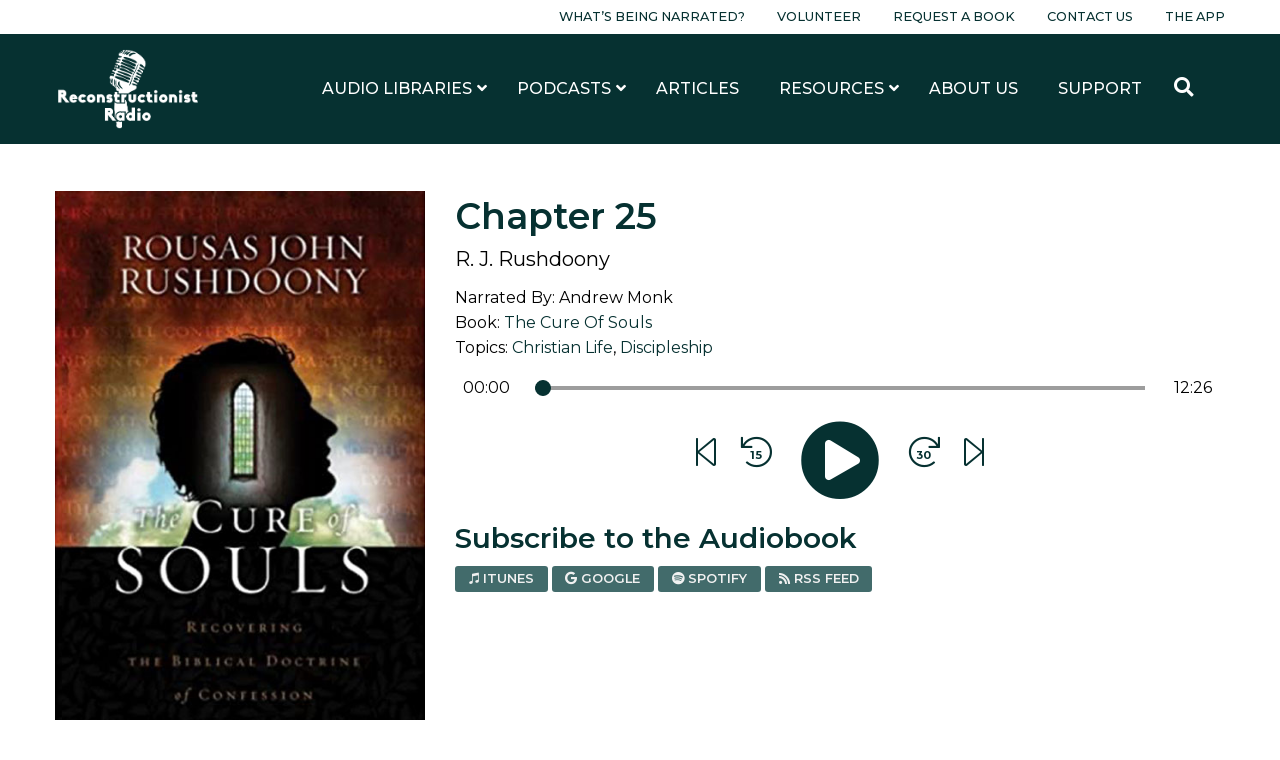

--- FILE ---
content_type: text/html; charset=UTF-8
request_url: https://www.reconstructionistradio.com/audiobook/the-cure-of-souls/chapter-25/
body_size: 14640
content:
<!doctype html>
<html class="no-js" lang="en-US" >
<head>
	<meta charset="UTF-8"/>
	<meta name="viewport" content="width=device-width, initial-scale=1.0"/>
	<link href="https://fonts.googleapis.com/css?family=Montserrat:400,400i,500,500i,600,600i,700,700i&display=swap"
				rel="stylesheet">
	<meta name='robots' content='index, follow, max-image-preview:large, max-snippet:-1, max-video-preview:-1' />
	<style>img:is([sizes="auto" i], [sizes^="auto," i]) { contain-intrinsic-size: 3000px 1500px }</style>
	
<!-- Google Tag Manager for WordPress by gtm4wp.com -->
<script data-cfasync="false" data-pagespeed-no-defer>
	var gtm4wp_datalayer_name = "dataLayer";
	var dataLayer = dataLayer || [];
</script>
<!-- End Google Tag Manager for WordPress by gtm4wp.com -->
	<!-- This site is optimized with the Yoast SEO plugin v26.6 - https://yoast.com/wordpress/plugins/seo/ -->
	<title>Chapter 25 - Reconstructionist Radio</title>
	<link rel="canonical" href="https://www.reconstructionistradio.com/audiobook/the-cure-of-souls/chapter-25/" />
	<meta property="og:locale" content="en_US" />
	<meta property="og:type" content="article" />
	<meta property="og:title" content="Chapter 25 - Reconstructionist Radio" />
	<meta property="og:url" content="https://www.reconstructionistradio.com/audiobook/the-cure-of-souls/chapter-25/" />
	<meta property="og:site_name" content="Reconstructionist Radio" />
	<meta property="article:modified_time" content="2021-04-20T19:29:05+00:00" />
	<meta property="og:image" content="https://www.reconstructionistradio.com/wp-content/uploads/2020/07/The-Cure-Of-Souls-book-cover-6x9-1.jpg" />
	<meta property="og:image:width" content="1444" />
	<meta property="og:image:height" content="792" />
	<meta property="og:image:type" content="image/png" />
	<meta name="twitter:card" content="summary_large_image" />
	<script type="application/ld+json" class="yoast-schema-graph">{"@context":"https://schema.org","@graph":[{"@type":"WebPage","@id":"https://www.reconstructionistradio.com/audiobook/the-cure-of-souls/chapter-25/","url":"https://www.reconstructionistradio.com/audiobook/the-cure-of-souls/chapter-25/","name":"Chapter 25 - Reconstructionist Radio","isPartOf":{"@id":"https://www.reconstructionistradio.com/#website"},"datePublished":"2020-06-21T06:36:30+00:00","dateModified":"2021-04-20T19:29:05+00:00","breadcrumb":{"@id":"https://www.reconstructionistradio.com/audiobook/the-cure-of-souls/chapter-25/#breadcrumb"},"inLanguage":"en-US","potentialAction":[{"@type":"ReadAction","target":["https://www.reconstructionistradio.com/audiobook/the-cure-of-souls/chapter-25/"]}]},{"@type":"BreadcrumbList","@id":"https://www.reconstructionistradio.com/audiobook/the-cure-of-souls/chapter-25/#breadcrumb","itemListElement":[{"@type":"ListItem","position":1,"name":"Home","item":"https://www.reconstructionistradio.com/"},{"@type":"ListItem","position":2,"name":"Audiobooks","item":"https://www.reconstructionistradio.com/audiobooks/"},{"@type":"ListItem","position":3,"name":"The Cure Of Souls","item":"https://www.reconstructionistradio.com/audiobook/the-cure-of-souls/"},{"@type":"ListItem","position":4,"name":"Chapter 25"}]},{"@type":"WebSite","@id":"https://www.reconstructionistradio.com/#website","url":"https://www.reconstructionistradio.com/","name":"Reconstructionist Radio","description":"A Reformed Network of Kingdom Building Podcasts and Audiobooks","potentialAction":[{"@type":"SearchAction","target":{"@type":"EntryPoint","urlTemplate":"https://www.reconstructionistradio.com/?s={search_term_string}"},"query-input":{"@type":"PropertyValueSpecification","valueRequired":true,"valueName":"search_term_string"}}],"inLanguage":"en-US"}]}</script>
	<!-- / Yoast SEO plugin. -->


<link rel='dns-prefetch' href='//ajax.googleapis.com' />
<link rel='dns-prefetch' href='//cdn.jsdelivr.net' />
<link rel='dns-prefetch' href='//www.googletagmanager.com' />
<link rel='dns-prefetch' href='//hb.wpmucdn.com' />
<link href='//hb.wpmucdn.com' rel='preconnect' />
<link rel='stylesheet' id='sbi_styles-css' href='//www.reconstructionistradio.com/wp-content/plugins/instagram-feed/css/sbi-styles.min.css?ver=6.10.0' type='text/css' media='all' />
<link rel='stylesheet' id='wp-block-library-css' href='//hb.wpmucdn.com/www.reconstructionistradio.com/de77dfed-7d16-4ca6-bce7-4b8daace5ec4.css' type='text/css' media='all' />
<style id='classic-theme-styles-inline-css' type='text/css'>
/*! This file is auto-generated */
.wp-block-button__link{color:#fff;background-color:#32373c;border-radius:9999px;box-shadow:none;text-decoration:none;padding:calc(.667em + 2px) calc(1.333em + 2px);font-size:1.125em}.wp-block-file__button{background:#32373c;color:#fff;text-decoration:none}
</style>
<style id='global-styles-inline-css' type='text/css'>
:root{--wp--preset--aspect-ratio--square: 1;--wp--preset--aspect-ratio--4-3: 4/3;--wp--preset--aspect-ratio--3-4: 3/4;--wp--preset--aspect-ratio--3-2: 3/2;--wp--preset--aspect-ratio--2-3: 2/3;--wp--preset--aspect-ratio--16-9: 16/9;--wp--preset--aspect-ratio--9-16: 9/16;--wp--preset--color--black: #000000;--wp--preset--color--cyan-bluish-gray: #abb8c3;--wp--preset--color--white: #ffffff;--wp--preset--color--pale-pink: #f78da7;--wp--preset--color--vivid-red: #cf2e2e;--wp--preset--color--luminous-vivid-orange: #ff6900;--wp--preset--color--luminous-vivid-amber: #fcb900;--wp--preset--color--light-green-cyan: #7bdcb5;--wp--preset--color--vivid-green-cyan: #00d084;--wp--preset--color--pale-cyan-blue: #8ed1fc;--wp--preset--color--vivid-cyan-blue: #0693e3;--wp--preset--color--vivid-purple: #9b51e0;--wp--preset--color--primary: #1779ba;--wp--preset--color--secondary: #767676;--wp--preset--color--success: #3adb76;--wp--preset--color--warning: #ffae00;--wp--preset--color--alert: #cc4b37;--wp--preset--gradient--vivid-cyan-blue-to-vivid-purple: linear-gradient(135deg,rgba(6,147,227,1) 0%,rgb(155,81,224) 100%);--wp--preset--gradient--light-green-cyan-to-vivid-green-cyan: linear-gradient(135deg,rgb(122,220,180) 0%,rgb(0,208,130) 100%);--wp--preset--gradient--luminous-vivid-amber-to-luminous-vivid-orange: linear-gradient(135deg,rgba(252,185,0,1) 0%,rgba(255,105,0,1) 100%);--wp--preset--gradient--luminous-vivid-orange-to-vivid-red: linear-gradient(135deg,rgba(255,105,0,1) 0%,rgb(207,46,46) 100%);--wp--preset--gradient--very-light-gray-to-cyan-bluish-gray: linear-gradient(135deg,rgb(238,238,238) 0%,rgb(169,184,195) 100%);--wp--preset--gradient--cool-to-warm-spectrum: linear-gradient(135deg,rgb(74,234,220) 0%,rgb(151,120,209) 20%,rgb(207,42,186) 40%,rgb(238,44,130) 60%,rgb(251,105,98) 80%,rgb(254,248,76) 100%);--wp--preset--gradient--blush-light-purple: linear-gradient(135deg,rgb(255,206,236) 0%,rgb(152,150,240) 100%);--wp--preset--gradient--blush-bordeaux: linear-gradient(135deg,rgb(254,205,165) 0%,rgb(254,45,45) 50%,rgb(107,0,62) 100%);--wp--preset--gradient--luminous-dusk: linear-gradient(135deg,rgb(255,203,112) 0%,rgb(199,81,192) 50%,rgb(65,88,208) 100%);--wp--preset--gradient--pale-ocean: linear-gradient(135deg,rgb(255,245,203) 0%,rgb(182,227,212) 50%,rgb(51,167,181) 100%);--wp--preset--gradient--electric-grass: linear-gradient(135deg,rgb(202,248,128) 0%,rgb(113,206,126) 100%);--wp--preset--gradient--midnight: linear-gradient(135deg,rgb(2,3,129) 0%,rgb(40,116,252) 100%);--wp--preset--font-size--small: 13px;--wp--preset--font-size--medium: 20px;--wp--preset--font-size--large: 36px;--wp--preset--font-size--x-large: 42px;--wp--preset--spacing--20: 0.44rem;--wp--preset--spacing--30: 0.67rem;--wp--preset--spacing--40: 1rem;--wp--preset--spacing--50: 1.5rem;--wp--preset--spacing--60: 2.25rem;--wp--preset--spacing--70: 3.38rem;--wp--preset--spacing--80: 5.06rem;--wp--preset--shadow--natural: 6px 6px 9px rgba(0, 0, 0, 0.2);--wp--preset--shadow--deep: 12px 12px 50px rgba(0, 0, 0, 0.4);--wp--preset--shadow--sharp: 6px 6px 0px rgba(0, 0, 0, 0.2);--wp--preset--shadow--outlined: 6px 6px 0px -3px rgba(255, 255, 255, 1), 6px 6px rgba(0, 0, 0, 1);--wp--preset--shadow--crisp: 6px 6px 0px rgba(0, 0, 0, 1);}:where(.is-layout-flex){gap: 0.5em;}:where(.is-layout-grid){gap: 0.5em;}body .is-layout-flex{display: flex;}.is-layout-flex{flex-wrap: wrap;align-items: center;}.is-layout-flex > :is(*, div){margin: 0;}body .is-layout-grid{display: grid;}.is-layout-grid > :is(*, div){margin: 0;}:where(.wp-block-columns.is-layout-flex){gap: 2em;}:where(.wp-block-columns.is-layout-grid){gap: 2em;}:where(.wp-block-post-template.is-layout-flex){gap: 1.25em;}:where(.wp-block-post-template.is-layout-grid){gap: 1.25em;}.has-black-color{color: var(--wp--preset--color--black) !important;}.has-cyan-bluish-gray-color{color: var(--wp--preset--color--cyan-bluish-gray) !important;}.has-white-color{color: var(--wp--preset--color--white) !important;}.has-pale-pink-color{color: var(--wp--preset--color--pale-pink) !important;}.has-vivid-red-color{color: var(--wp--preset--color--vivid-red) !important;}.has-luminous-vivid-orange-color{color: var(--wp--preset--color--luminous-vivid-orange) !important;}.has-luminous-vivid-amber-color{color: var(--wp--preset--color--luminous-vivid-amber) !important;}.has-light-green-cyan-color{color: var(--wp--preset--color--light-green-cyan) !important;}.has-vivid-green-cyan-color{color: var(--wp--preset--color--vivid-green-cyan) !important;}.has-pale-cyan-blue-color{color: var(--wp--preset--color--pale-cyan-blue) !important;}.has-vivid-cyan-blue-color{color: var(--wp--preset--color--vivid-cyan-blue) !important;}.has-vivid-purple-color{color: var(--wp--preset--color--vivid-purple) !important;}.has-black-background-color{background-color: var(--wp--preset--color--black) !important;}.has-cyan-bluish-gray-background-color{background-color: var(--wp--preset--color--cyan-bluish-gray) !important;}.has-white-background-color{background-color: var(--wp--preset--color--white) !important;}.has-pale-pink-background-color{background-color: var(--wp--preset--color--pale-pink) !important;}.has-vivid-red-background-color{background-color: var(--wp--preset--color--vivid-red) !important;}.has-luminous-vivid-orange-background-color{background-color: var(--wp--preset--color--luminous-vivid-orange) !important;}.has-luminous-vivid-amber-background-color{background-color: var(--wp--preset--color--luminous-vivid-amber) !important;}.has-light-green-cyan-background-color{background-color: var(--wp--preset--color--light-green-cyan) !important;}.has-vivid-green-cyan-background-color{background-color: var(--wp--preset--color--vivid-green-cyan) !important;}.has-pale-cyan-blue-background-color{background-color: var(--wp--preset--color--pale-cyan-blue) !important;}.has-vivid-cyan-blue-background-color{background-color: var(--wp--preset--color--vivid-cyan-blue) !important;}.has-vivid-purple-background-color{background-color: var(--wp--preset--color--vivid-purple) !important;}.has-black-border-color{border-color: var(--wp--preset--color--black) !important;}.has-cyan-bluish-gray-border-color{border-color: var(--wp--preset--color--cyan-bluish-gray) !important;}.has-white-border-color{border-color: var(--wp--preset--color--white) !important;}.has-pale-pink-border-color{border-color: var(--wp--preset--color--pale-pink) !important;}.has-vivid-red-border-color{border-color: var(--wp--preset--color--vivid-red) !important;}.has-luminous-vivid-orange-border-color{border-color: var(--wp--preset--color--luminous-vivid-orange) !important;}.has-luminous-vivid-amber-border-color{border-color: var(--wp--preset--color--luminous-vivid-amber) !important;}.has-light-green-cyan-border-color{border-color: var(--wp--preset--color--light-green-cyan) !important;}.has-vivid-green-cyan-border-color{border-color: var(--wp--preset--color--vivid-green-cyan) !important;}.has-pale-cyan-blue-border-color{border-color: var(--wp--preset--color--pale-cyan-blue) !important;}.has-vivid-cyan-blue-border-color{border-color: var(--wp--preset--color--vivid-cyan-blue) !important;}.has-vivid-purple-border-color{border-color: var(--wp--preset--color--vivid-purple) !important;}.has-vivid-cyan-blue-to-vivid-purple-gradient-background{background: var(--wp--preset--gradient--vivid-cyan-blue-to-vivid-purple) !important;}.has-light-green-cyan-to-vivid-green-cyan-gradient-background{background: var(--wp--preset--gradient--light-green-cyan-to-vivid-green-cyan) !important;}.has-luminous-vivid-amber-to-luminous-vivid-orange-gradient-background{background: var(--wp--preset--gradient--luminous-vivid-amber-to-luminous-vivid-orange) !important;}.has-luminous-vivid-orange-to-vivid-red-gradient-background{background: var(--wp--preset--gradient--luminous-vivid-orange-to-vivid-red) !important;}.has-very-light-gray-to-cyan-bluish-gray-gradient-background{background: var(--wp--preset--gradient--very-light-gray-to-cyan-bluish-gray) !important;}.has-cool-to-warm-spectrum-gradient-background{background: var(--wp--preset--gradient--cool-to-warm-spectrum) !important;}.has-blush-light-purple-gradient-background{background: var(--wp--preset--gradient--blush-light-purple) !important;}.has-blush-bordeaux-gradient-background{background: var(--wp--preset--gradient--blush-bordeaux) !important;}.has-luminous-dusk-gradient-background{background: var(--wp--preset--gradient--luminous-dusk) !important;}.has-pale-ocean-gradient-background{background: var(--wp--preset--gradient--pale-ocean) !important;}.has-electric-grass-gradient-background{background: var(--wp--preset--gradient--electric-grass) !important;}.has-midnight-gradient-background{background: var(--wp--preset--gradient--midnight) !important;}.has-small-font-size{font-size: var(--wp--preset--font-size--small) !important;}.has-medium-font-size{font-size: var(--wp--preset--font-size--medium) !important;}.has-large-font-size{font-size: var(--wp--preset--font-size--large) !important;}.has-x-large-font-size{font-size: var(--wp--preset--font-size--x-large) !important;}
:where(.wp-block-post-template.is-layout-flex){gap: 1.25em;}:where(.wp-block-post-template.is-layout-grid){gap: 1.25em;}
:where(.wp-block-columns.is-layout-flex){gap: 2em;}:where(.wp-block-columns.is-layout-grid){gap: 2em;}
:root :where(.wp-block-pullquote){font-size: 1.5em;line-height: 1.6;}
</style>
<link rel='stylesheet' id='ewi-rest-users-css' href='//hb.wpmucdn.com/www.reconstructionistradio.com/f372e610-6857-4d02-8b13-5b243cb6c13d.css' type='text/css' media='all' />
<link rel='stylesheet' id='main-stylesheet-css' href='//hb.wpmucdn.com/www.reconstructionistradio.com/7485b031-1c75-4d90-9abc-ce3dba4c5a31.css' type='text/css' media='all' />
<link rel='stylesheet' id='heateor_sss_frontend_css-css' href='//www.reconstructionistradio.com/wp-content/plugins/sassy-social-share/public/css/sassy-social-share-public.css?ver=3.3.79' type='text/css' media='all' />
<style id='heateor_sss_frontend_css-inline-css' type='text/css'>
.heateor_sss_button_instagram span.heateor_sss_svg,a.heateor_sss_instagram span.heateor_sss_svg{background:radial-gradient(circle at 30% 107%,#fdf497 0,#fdf497 5%,#fd5949 45%,#d6249f 60%,#285aeb 90%)}div.heateor_sss_horizontal_sharing a.heateor_sss_button_instagram span{background:#fff!important;}div.heateor_sss_standard_follow_icons_container a.heateor_sss_button_instagram span{background:#fff}div.heateor_sss_vertical_sharing  a.heateor_sss_button_instagram span{background:#fff!important;}div.heateor_sss_floating_follow_icons_container a.heateor_sss_button_instagram span{background:#fff}.heateor_sss_horizontal_sharing .heateor_sss_svg,.heateor_sss_standard_follow_icons_container .heateor_sss_svg{background-color:#fff!important;background:#fff!important;color:#000;border-width:0px;border-style:solid;border-color:transparent}.heateor_sss_horizontal_sharing span.heateor_sss_svg:hover,.heateor_sss_standard_follow_icons_container span.heateor_sss_svg:hover{border-color:transparent;}.heateor_sss_vertical_sharing span.heateor_sss_svg,.heateor_sss_floating_follow_icons_container span.heateor_sss_svg{background-color:#fff!important;background:#fff!important;color:#000;border-width:0px;border-style:solid;border-color:transparent;}.heateor_sss_vertical_sharing span.heateor_sss_svg:hover,.heateor_sss_floating_follow_icons_container span.heateor_sss_svg:hover{border-color:transparent;}@media screen and (max-width:783px) {.heateor_sss_vertical_sharing{display:none!important}}div.heateor_sss_mobile_footer{display:none;}@media screen and (max-width:783px){div.heateor_sss_bottom_sharing .heateorSssTCBackground{background-color:white}div.heateor_sss_bottom_sharing{width:100%!important;left:0!important;}div.heateor_sss_bottom_sharing a{width:11.111111111111% !important;}div.heateor_sss_bottom_sharing .heateor_sss_svg{width: 100% !important;}div.heateor_sss_bottom_sharing div.heateorSssTotalShareCount{font-size:1em!important;line-height:24.5px!important}div.heateor_sss_bottom_sharing div.heateorSssTotalShareText{font-size:.7em!important;line-height:0px!important}div.heateor_sss_mobile_footer{display:block;height:35px;}.heateor_sss_bottom_sharing{padding:0!important;display:block!important;width:auto!important;bottom:-2px!important;top: auto!important;}.heateor_sss_bottom_sharing .heateor_sss_square_count{line-height:inherit;}.heateor_sss_bottom_sharing .heateorSssSharingArrow{display:none;}.heateor_sss_bottom_sharing .heateorSssTCBackground{margin-right:1.1em!important}}div.heateor_sss_sharing_title{text-align:center}div.heateor_sss_sharing_ul{width:100%;text-align:center;}div.heateor_sss_horizontal_sharing div.heateor_sss_sharing_ul a{float:none!important;display:inline-block;}
</style>
<link rel='stylesheet' id='ubermenu-css' href='//www.reconstructionistradio.com/wp-content/plugins/ubermenu/pro/assets/css/ubermenu.min.css?ver=3.8.5' type='text/css' media='all' />
<script type="text/javascript" src="//ajax.googleapis.com/ajax/libs/jquery/3.2.1/jquery.min.js?ver=3.2.1" id="jquery-js"></script>
<script type="text/javascript" src="//hb.wpmucdn.com/www.reconstructionistradio.com/586f750c-27e0-43ef-ac9e-44b6b48148bd.js" id="wphb-1-js"></script>
<link rel="https://api.w.org/" href="https://www.reconstructionistradio.com/wp-json/" /><link rel="alternate" title="JSON" type="application/json" href="https://www.reconstructionistradio.com/wp-json/wp/v2/audiobooks/2504" /><link rel="alternate" title="oEmbed (JSON)" type="application/json+oembed" href="https://www.reconstructionistradio.com/wp-json/oembed/1.0/embed?url=https%3A%2F%2Fwww.reconstructionistradio.com%2Faudiobook%2Fthe-cure-of-souls%2Fchapter-25%2F" />
<link rel="alternate" title="oEmbed (XML)" type="text/xml+oembed" href="https://www.reconstructionistradio.com/wp-json/oembed/1.0/embed?url=https%3A%2F%2Fwww.reconstructionistradio.com%2Faudiobook%2Fthe-cure-of-souls%2Fchapter-25%2F&#038;format=xml" />
<meta name="generator" content="Site Kit by Google 1.168.0" /><style id="ubermenu-custom-generated-css">
/** UberMenu Custom Menu Styles (Customizer) **/
/* main */
 .ubermenu-main .ubermenu-nav { max-width:1200px; }
 .ubermenu-main .ubermenu-row { max-width:1200px; margin-left:auto; margin-right:auto; }
 .ubermenu-main.ubermenu-transition-fade .ubermenu-item .ubermenu-submenu-drop { margin-top:0; }
 .ubermenu-main .ubermenu-submenu.ubermenu-submenu-drop { background-color:#ffffff; }
 .ubermenu-responsive-toggle-main, .ubermenu-main, .ubermenu-main .ubermenu-target, .ubermenu-main .ubermenu-nav .ubermenu-item-level-0 .ubermenu-target { font-family:Montserrat; }


/** UberMenu Custom Menu Item Styles (Menu Item Settings) **/
/* 201 */    .ubermenu .ubermenu-submenu.ubermenu-submenu-id-201 { width:1200px; min-width:1200px; }
/* 1075 */   .ubermenu .ubermenu-item.ubermenu-item-1075 > .ubermenu-target,.ubermenu .ubermenu-item.ubermenu-item-1075 > .ubermenu-content-block,.ubermenu .ubermenu-item.ubermenu-item-1075.ubermenu-custom-content-padded { padding:10px 20px; }

/* Status: Loaded from Transient */

</style>
<!-- Google Tag Manager for WordPress by gtm4wp.com -->
<!-- GTM Container placement set to manual -->
<script data-cfasync="false" data-pagespeed-no-defer>
	var dataLayer_content = {"pagePostType":"audiobook","pagePostType2":"single-audiobook","pagePostAuthor":"Dustin Ranem"};
	dataLayer.push( dataLayer_content );
</script>
<script data-cfasync="false" data-pagespeed-no-defer>
(function(w,d,s,l,i){w[l]=w[l]||[];w[l].push({'gtm.start':
new Date().getTime(),event:'gtm.js'});var f=d.getElementsByTagName(s)[0],
j=d.createElement(s),dl=l!='dataLayer'?'&l='+l:'';j.async=true;j.src=
'//www.googletagmanager.com/gtm.js?id='+i+dl;f.parentNode.insertBefore(j,f);
})(window,document,'script','dataLayer','GTM-PSZ2FVZ');
</script>
<!-- End Google Tag Manager for WordPress by gtm4wp.com --><link rel="icon" href="https://www.reconstructionistradio.com/wp-content/uploads/2020/04/cropped-Favorite-Icon-32x32.png" sizes="32x32" />
<link rel="icon" href="https://www.reconstructionistradio.com/wp-content/uploads/2020/04/cropped-Favorite-Icon-192x192.png" sizes="192x192" />
<link rel="apple-touch-icon" href="https://www.reconstructionistradio.com/wp-content/uploads/2020/04/cropped-Favorite-Icon-180x180.png" />
<meta name="msapplication-TileImage" content="https://www.reconstructionistradio.com/wp-content/uploads/2020/04/cropped-Favorite-Icon-270x270.png" />
		<style type="text/css" id="wp-custom-css">
			iframe {
	max-width: 100%;
}

.seek-back {
	margin: 0 1rem !important;
}

.seek-forward {
	margin: 0 1rem !important;
}		</style>
			<meta name="referrer" content="origin-when-cross-origin">
	<script src="https://kit.fontawesome.com/59bf13e607.js"></script>
	<script src="https://cdnjs.cloudflare.com/ajax/libs/howler/2.1.2/howler.core.min.js"></script>
</head>
<body class="wp-singular audiobook-template-default single single-audiobook postid-2504 wp-theme-ReconRadioTheme offcanvas">

<!-- GTM Container placement set to manual -->
<!-- Google Tag Manager (noscript) -->
				<noscript><iframe src="https://www.googletagmanager.com/ns.html?id=GTM-PSZ2FVZ" height="0" width="0" style="display:none;visibility:hidden" aria-hidden="true"></iframe></noscript>
<!-- End Google Tag Manager (noscript) -->
<div id="fb-root"></div>
<script async defer crossorigin="anonymous"
				src="https://connect.facebook.net/en_US/sdk.js#xfbml=1&version=v6.0"></script>

	
<nav class="mobile-off-canvas-menu off-canvas position-right" id="off-canvas-menu" data-off-canvas data-auto-focus="false" role="navigation">
  <ul class="menu vertical close">
    <li>
      <a data-toggle="off-canvas-menu"><i class="fas fa-times"></i> Close</a>
    </li>
  </ul>
	<ul id="menu-main-menu-mobile" class="vertical menu" data-accordion-menu data-submenu-toggle="true"><li id="menu-item-3152" class="menu-item menu-item-type-post_type menu-item-object-page menu-item-3152"><a href="https://www.reconstructionistradio.com/libraries/">Audio Libraries</a></li>
<li id="menu-item-242" class="menu-item menu-item-type-post_type_archive menu-item-object-podcast menu-item-242"><a href="https://www.reconstructionistradio.com/podcasts/">Our Podcasts</a></li>
<li id="menu-item-3581" class="menu-item menu-item-type-post_type menu-item-object-page current_page_parent menu-item-3581"><a href="https://www.reconstructionistradio.com/articles/">Articles</a></li>
<li id="menu-item-243" class="menu-item menu-item-type-post_type menu-item-object-page menu-item-has-children menu-item-243"><a href="https://www.reconstructionistradio.com/resources/">Resources</a>
<ul class="vertical nested menu">
	<li id="menu-item-3153" class="menu-item menu-item-type-post_type menu-item-object-page menu-item-3153"><a href="https://www.reconstructionistradio.com/resources/biblical-resources-on-immigration/">Biblical Resources on Immigration</a></li>
	<li id="menu-item-3154" class="menu-item menu-item-type-post_type menu-item-object-page menu-item-3154"><a href="https://www.reconstructionistradio.com/resources/the-bible-vs-racialism/">The Bible vs. Racialism</a></li>
	<li id="menu-item-3155" class="menu-item menu-item-type-post_type menu-item-object-page menu-item-3155"><a href="https://www.reconstructionistradio.com/resources/the-adam-and-eve-declaration/">The Adam and Eve Declaration</a></li>
</ul>
</li>
<li id="menu-item-244" class="menu-item menu-item-type-post_type menu-item-object-page menu-item-244"><a href="https://www.reconstructionistradio.com/about-us/">About Us</a></li>
<li id="menu-item-245" class="menu-item menu-item-type-post_type menu-item-object-page menu-item-245"><a href="https://www.reconstructionistradio.com/support/">Support</a></li>
</ul>
  <ul id="menu-pre-header" class="dropdown menu pre-header-menu"><li id="menu-item-292004" class="menu-item menu-item-type-post_type menu-item-object-page menu-item-292004"><a href="https://www.reconstructionistradio.com/whats-being-narrated/">What’s Being Narrated?</a></li>
<li id="menu-item-216" class="menu-item menu-item-type-post_type menu-item-object-page menu-item-216"><a href="https://www.reconstructionistradio.com/volunteer/">Volunteer</a></li>
<li id="menu-item-215" class="menu-item menu-item-type-post_type menu-item-object-page menu-item-215"><a href="https://www.reconstructionistradio.com/request-a-book/">Request a Book</a></li>
<li id="menu-item-214" class="menu-item menu-item-type-post_type menu-item-object-page menu-item-214"><a href="https://www.reconstructionistradio.com/contact-us/">Contact Us</a></li>
<li id="menu-item-186772" class="menu-item menu-item-type-post_type menu-item-object-page menu-item-186772"><a href="https://www.reconstructionistradio.com/reconstructionist-radio-mobile-app/">The App</a></li>
</ul></nav>

<div class="off-canvas-content" data-off-canvas-content>

<div class="pre-header">
	<div class="grid-container">
		<div class="grid-x grid-margin-x align-middle">
			<div class="cell auto show-for-large">
				<ul id="menu-pre-header-1" class="dropdown menu pre-header-menu"><li class="menu-item menu-item-type-post_type menu-item-object-page menu-item-292004"><a href="https://www.reconstructionistradio.com/whats-being-narrated/">What’s Being Narrated?</a></li>
<li class="menu-item menu-item-type-post_type menu-item-object-page menu-item-216"><a href="https://www.reconstructionistradio.com/volunteer/">Volunteer</a></li>
<li class="menu-item menu-item-type-post_type menu-item-object-page menu-item-215"><a href="https://www.reconstructionistradio.com/request-a-book/">Request a Book</a></li>
<li class="menu-item menu-item-type-post_type menu-item-object-page menu-item-214"><a href="https://www.reconstructionistradio.com/contact-us/">Contact Us</a></li>
<li class="menu-item menu-item-type-post_type menu-item-object-page menu-item-186772"><a href="https://www.reconstructionistradio.com/reconstructionist-radio-mobile-app/">The App</a></li>
</ul>			</div>
		</div>
	</div>
</div>

<header class="site-header" role="banner">
	<div class="site-title-bar title-bar hide-for-large" >
		<div class="title-bar-left">
			<a href="https://www.reconstructionistradio.com/" rel="home">
				<img src="https://www.reconstructionistradio.com/wp-content/uploads/2019/09/reconstructionist-radio-logo-white.png" class="header-logo" alt="Reconstructionist Radio">
			</a>
		</div>
		<div class="title-bar-right">
			<button aria-label="Main Menu" class="menu-icon" type="button"
							data-toggle="off-canvas-menu"></button>
		</div>
	</div>

	<nav class="site-navigation show-for-large" role="navigation">
		<div class="grid-container">
			<div class="submenu-container">
				<div class="grid-x grid-padding-y align-middle">
					<div class="cell auto">
						<a href="https://www.reconstructionistradio.com/" rel="home">
							<img src="https://www.reconstructionistradio.com/wp-content/uploads/2019/09/reconstructionist-radio-logo-white.png" class="header-logo"
									 alt="Reconstructionist Radio">
						</a>
					</div>
					<div class="cell shrink grid-x">
						<div class="cell shrink">
							
<!-- UberMenu [Configuration:main] [Theme Loc:top-bar-r] [Integration:auto] -->
<a class="ubermenu-responsive-toggle ubermenu-responsive-toggle-main ubermenu-skin-none ubermenu-loc-top-bar-r ubermenu-responsive-toggle-content-align-left ubermenu-responsive-toggle-align-full " tabindex="0" data-ubermenu-target="ubermenu-main-3-top-bar-r-2"   aria-label="Toggle Main Menu (Desktop)"><i class="fas fa-bars" ></i>Menu</a><nav id="ubermenu-main-3-top-bar-r-2" class="ubermenu ubermenu-nojs ubermenu-main ubermenu-menu-3 ubermenu-loc-top-bar-r ubermenu-responsive ubermenu-responsive-default ubermenu-responsive-collapse ubermenu-horizontal ubermenu-transition-shift ubermenu-trigger-hover_intent ubermenu-skin-none  ubermenu-bar-align-full ubermenu-items-align-auto ubermenu-disable-submenu-scroll ubermenu-sub-indicators ubermenu-retractors-responsive ubermenu-submenu-indicator-closes"><ul id="ubermenu-nav-main-3-top-bar-r" class="ubermenu-nav" data-title="Main Menu (Desktop)"><li id="menu-item-3133" class="ubermenu-item ubermenu-item-type-post_type ubermenu-item-object-page ubermenu-item-has-children ubermenu-item-3133 ubermenu-item-level-0 ubermenu-column ubermenu-column-auto ubermenu-has-submenu-drop ubermenu-has-submenu-mega" ><a class="ubermenu-target ubermenu-item-layout-default ubermenu-item-layout-text_only" href="https://www.reconstructionistradio.com/libraries/" tabindex="0"><span class="ubermenu-target-title ubermenu-target-text">Audio Libraries</span><i class='ubermenu-sub-indicator fas fa-angle-down'></i></a><ul  class="ubermenu-submenu ubermenu-submenu-id-3133 ubermenu-submenu-type-auto ubermenu-submenu-type-mega ubermenu-submenu-drop ubermenu-submenu-align-full_width"  ><!-- begin Dynamic Terms: [Dynamic Terms] 1075 count[8]  --><li class="ubermenu-autocolumn menu-item-1075-col-0 ubermenu-item-level-2 ubermenu-column ubermenu-column-1-6 ubermenu-has-submenu-stack ubermenu-item-type-column ubermenu-column-id-1075-col-0"><ul  class="ubermenu-submenu ubermenu-submenu-id-1075-col-0 ubermenu-submenu-type-stack"  ><li id="menu-item-1075-term-12" class="ubermenu-item ubermenu-item-type-custom ubermenu-item-object-ubermenu-custom ubermenu-dynamic-term ubermenu-item-1075 ubermenu-item-1075-term-12 ubermenu-item-auto ubermenu-item-normal ubermenu-item-level-2 ubermenu-column ubermenu-column-auto" ><a class="ubermenu-target ubermenu-target-with-image ubermenu-item-layout-image_above ubermenu-content-align-center" href="https://www.reconstructionistradio.com/library/gary-north-library/"><img src="https://www.reconstructionistradio.com/wp-content/uploads/2020/07/gary-north-audio-library-podcast-Audiobook-320x320.jpg" class="decorated-image image-scale"><span class="ubermenu-target-title ubermenu-target-text">Gary North Library</span></a></li><li id="menu-item-1075-term-13" class="ubermenu-item ubermenu-item-type-custom ubermenu-item-object-ubermenu-custom ubermenu-dynamic-term ubermenu-item-1075 ubermenu-item-1075-term-13 ubermenu-item-auto ubermenu-item-normal ubermenu-item-level-2 ubermenu-column ubermenu-column-auto" ><a class="ubermenu-target ubermenu-target-with-image ubermenu-item-layout-image_above ubermenu-content-align-center" href="https://www.reconstructionistradio.com/library/abolitionist-library/"><img src="https://www.reconstructionistradio.com/wp-content/uploads/2019/09/abolitionist-audio-library-320x320.jpg" class="decorated-image image-scale"><span class="ubermenu-target-title ubermenu-target-text">Abolitionist Library</span></a></li></ul></li><li class="ubermenu-autocolumn menu-item-1075-col-1 ubermenu-item-level-2 ubermenu-column ubermenu-column-1-6 ubermenu-has-submenu-stack ubermenu-item-type-column ubermenu-column-id-1075-col-1"><ul  class="ubermenu-submenu ubermenu-submenu-id-1075-col-1 ubermenu-submenu-type-stack"  ><li id="menu-item-1075-term-14" class="ubermenu-item ubermenu-item-type-custom ubermenu-item-object-ubermenu-custom ubermenu-dynamic-term ubermenu-item-1075 ubermenu-item-1075-term-14 ubermenu-item-auto ubermenu-item-normal ubermenu-item-level-2 ubermenu-column ubermenu-column-auto" ><a class="ubermenu-target ubermenu-target-with-image ubermenu-item-layout-image_above ubermenu-content-align-center" href="https://www.reconstructionistradio.com/library/chalcedon-foundation-library/"><img src="https://www.reconstructionistradio.com/wp-content/uploads/2020/07/chalcedon-foundation-r-j-rushdoony-podcast-Audiobook-320x320.jpg" class="decorated-image image-scale"><span class="ubermenu-target-title ubermenu-target-text">Chalcedon Foundation Library</span></a></li><li id="menu-item-1075-term-15" class="ubermenu-item ubermenu-item-type-custom ubermenu-item-object-ubermenu-custom ubermenu-dynamic-term ubermenu-item-1075 ubermenu-item-1075-term-15 ubermenu-item-auto ubermenu-item-normal ubermenu-item-level-2 ubermenu-column ubermenu-column-auto" ><a class="ubermenu-target ubermenu-target-with-image ubermenu-item-layout-image_above ubermenu-content-align-center" href="https://www.reconstructionistradio.com/library/biblical-blueprints-library/"><img src="https://www.reconstructionistradio.com/wp-content/uploads/2020/06/biblical-blueprints-audio-library-phil-kayser-podcast-Audiobook-320x320.jpg" class="decorated-image image-scale"><span class="ubermenu-target-title ubermenu-target-text">Biblical Blueprints Library</span></a></li></ul></li><li class="ubermenu-autocolumn menu-item-1075-col-2 ubermenu-item-level-2 ubermenu-column ubermenu-column-1-6 ubermenu-has-submenu-stack ubermenu-item-type-column ubermenu-column-id-1075-col-2"><ul  class="ubermenu-submenu ubermenu-submenu-id-1075-col-2 ubermenu-submenu-type-stack"  ><li id="menu-item-1075-term-17" class="ubermenu-item ubermenu-item-type-custom ubermenu-item-object-ubermenu-custom ubermenu-dynamic-term ubermenu-item-1075 ubermenu-item-1075-term-17 ubermenu-item-auto ubermenu-item-normal ubermenu-item-level-2 ubermenu-column ubermenu-column-auto" ><a class="ubermenu-target ubermenu-target-with-image ubermenu-item-layout-image_above ubermenu-content-align-center" href="https://www.reconstructionistradio.com/library/greg-bahnsen-library/"><img src="https://www.reconstructionistradio.com/wp-content/uploads/2020/07/greg-bahnsen-audio-library-podcast-320x320.jpg" class="decorated-image image-scale"><span class="ubermenu-target-title ubermenu-target-text">Greg Bahnsen Library</span></a></li></ul></li><li class="ubermenu-autocolumn menu-item-1075-col-3 ubermenu-item-level-2 ubermenu-column ubermenu-column-1-6 ubermenu-has-submenu-stack ubermenu-item-type-column ubermenu-column-id-1075-col-3"><ul  class="ubermenu-submenu ubermenu-submenu-id-1075-col-3 ubermenu-submenu-type-stack"  ><li id="menu-item-1075-term-18" class="ubermenu-item ubermenu-item-type-custom ubermenu-item-object-ubermenu-custom ubermenu-dynamic-term ubermenu-item-1075 ubermenu-item-1075-term-18 ubermenu-item-auto ubermenu-item-normal ubermenu-item-level-2 ubermenu-column ubermenu-column-auto" ><a class="ubermenu-target ubermenu-target-with-image ubermenu-item-layout-image_above ubermenu-content-align-center" href="https://www.reconstructionistradio.com/library/dr-joel-mcdurmon-library/"><img src="https://www.reconstructionistradio.com/wp-content/uploads/2020/07/joel-mcdurmon-audio-library-podcast-320x320.jpg" class="decorated-image image-scale"><span class="ubermenu-target-title ubermenu-target-text">Dr. Joel McDurmon Library</span></a></li></ul></li><li class="ubermenu-autocolumn menu-item-1075-col-4 ubermenu-item-level-2 ubermenu-column ubermenu-column-1-6 ubermenu-has-submenu-stack ubermenu-item-type-column ubermenu-column-id-1075-col-4"><ul  class="ubermenu-submenu ubermenu-submenu-id-1075-col-4 ubermenu-submenu-type-stack"  ><li id="menu-item-1075-term-19" class="ubermenu-item ubermenu-item-type-custom ubermenu-item-object-ubermenu-custom ubermenu-dynamic-term ubermenu-item-1075 ubermenu-item-1075-term-19 ubermenu-item-auto ubermenu-item-normal ubermenu-item-level-2 ubermenu-column ubermenu-column-auto" ><a class="ubermenu-target ubermenu-target-with-image ubermenu-item-layout-image_above ubermenu-content-align-center" href="https://www.reconstructionistradio.com/library/kuyper-foundation-library/"><img src="https://www.reconstructionistradio.com/wp-content/uploads/2020/07/kuyper-foundation-audio-library-podcast-320x320.jpg" class="decorated-image image-scale"><span class="ubermenu-target-title ubermenu-target-text">Kuyper Foundation Library</span></a></li></ul></li><li class="ubermenu-autocolumn menu-item-1075-col-5 ubermenu-item-level-2 ubermenu-column ubermenu-column-1-6 ubermenu-has-submenu-stack ubermenu-item-type-column ubermenu-column-id-1075-col-5"><ul  class="ubermenu-submenu ubermenu-submenu-id-1075-col-5 ubermenu-submenu-type-stack"  ><li id="menu-item-1075-term-20" class="ubermenu-item ubermenu-item-type-custom ubermenu-item-object-ubermenu-custom ubermenu-dynamic-term ubermenu-item-1075 ubermenu-item-1075-term-20 ubermenu-item-auto ubermenu-item-normal ubermenu-item-level-2 ubermenu-column ubermenu-column-auto" ><a class="ubermenu-target ubermenu-target-with-image ubermenu-item-layout-image_above ubermenu-content-align-center" href="https://www.reconstructionistradio.com/library/christian-reconstructionist-library/"><img src="https://www.reconstructionistradio.com/wp-content/uploads/2020/08/CHRiSTIAN-RECONSTRUCTIONIST-audio-library-podcast-2-320x320.jpg" class="decorated-image image-scale"><span class="ubermenu-target-title ubermenu-target-text">Christian Reconstructionist Library</span></a></li></ul></li><!-- end Dynamic Terms: [Dynamic Terms] 1075 --></ul></li><li id="menu-item-201" class="ubermenu-item ubermenu-item-type-post_type_archive ubermenu-item-object-podcast ubermenu-item-has-children ubermenu-item-201 ubermenu-item-level-0 ubermenu-column ubermenu-column-auto ubermenu-has-submenu-drop ubermenu-has-submenu-mega" ><a class="ubermenu-target ubermenu-item-layout-default ubermenu-item-layout-text_only" href="https://www.reconstructionistradio.com/podcasts/" tabindex="0"><span class="ubermenu-target-title ubermenu-target-text">Podcasts</span><i class='ubermenu-sub-indicator fas fa-angle-down'></i></a><ul  class="ubermenu-submenu ubermenu-submenu-id-201 ubermenu-submenu-type-mega ubermenu-submenu-drop ubermenu-submenu-align-full_width"  ><li class="ubermenu-autocolumn menu-item-201-col-0 ubermenu-item-level-1 ubermenu-column ubermenu-column-1-8 ubermenu-has-submenu-stack ubermenu-item-type-column ubermenu-column-id-201-col-0"><ul  class="ubermenu-submenu ubermenu-submenu-id-201-col-0 ubermenu-submenu-type-stack"  ><li id="menu-item-3579" class="ubermenu-item ubermenu-item-type-post_type ubermenu-item-object-podcast ubermenu-item-3579 ubermenu-item-auto ubermenu-item-normal ubermenu-item-level-2 ubermenu-column ubermenu-column-auto" ><a class="ubermenu-target ubermenu-target-with-image ubermenu-item-layout-default ubermenu-item-layout-image_above ubermenu-item-notext" href="https://www.reconstructionistradio.com/podcasts/axe-to-the-root/"><img class="ubermenu-image ubermenu-image-size-thumbnail" src="https://www.reconstructionistradio.com/wp-content/uploads/2019/09/axe-to-the-root-150x150.jpg" srcset="https://www.reconstructionistradio.com/wp-content/uploads/2019/09/axe-to-the-root-150x150.jpg 150w, https://www.reconstructionistradio.com/wp-content/uploads/2019/09/axe-to-the-root-320x320.jpg 320w, https://www.reconstructionistradio.com/wp-content/uploads/2019/09/axe-to-the-root-300x300.jpg 300w, https://www.reconstructionistradio.com/wp-content/uploads/2019/09/axe-to-the-root-768x768.jpg 768w, https://www.reconstructionistradio.com/wp-content/uploads/2019/09/axe-to-the-root-1024x1024.jpg 1024w, https://www.reconstructionistradio.com/wp-content/uploads/2019/09/axe-to-the-root-640x640.jpg 640w, https://www.reconstructionistradio.com/wp-content/uploads/2019/09/axe-to-the-root-1568x1568.jpg 1568w, https://www.reconstructionistradio.com/wp-content/uploads/2019/09/axe-to-the-root.jpg 2048w" sizes="(max-width: 150px) 100vw, 150px" width="150" height="150" alt=""  /></a></li><li id="menu-item-3769" class="ubermenu-item ubermenu-item-type-post_type ubermenu-item-object-podcast ubermenu-item-3769 ubermenu-item-auto ubermenu-item-normal ubermenu-item-level-2 ubermenu-column ubermenu-column-auto" ><a class="ubermenu-target ubermenu-target-with-image ubermenu-item-layout-default ubermenu-item-layout-image_above ubermenu-item-notext" href="https://www.reconstructionistradio.com/podcasts/chalcedon-podcast/"><img class="ubermenu-image ubermenu-image-size-thumbnail" src="https://www.reconstructionistradio.com/wp-content/uploads/2020/07/chalcedon-podcast-rj-rushdoony-mark-martin-selbrede-andrea-schwartz-150x150.jpg" srcset="https://www.reconstructionistradio.com/wp-content/uploads/2020/07/chalcedon-podcast-rj-rushdoony-mark-martin-selbrede-andrea-schwartz-150x150.jpg 150w, https://www.reconstructionistradio.com/wp-content/uploads/2020/07/chalcedon-podcast-rj-rushdoony-mark-martin-selbrede-andrea-schwartz-300x300.jpg 300w, https://www.reconstructionistradio.com/wp-content/uploads/2020/07/chalcedon-podcast-rj-rushdoony-mark-martin-selbrede-andrea-schwartz-1024x1024.jpg 1024w, https://www.reconstructionistradio.com/wp-content/uploads/2020/07/chalcedon-podcast-rj-rushdoony-mark-martin-selbrede-andrea-schwartz-768x768.jpg 768w, https://www.reconstructionistradio.com/wp-content/uploads/2020/07/chalcedon-podcast-rj-rushdoony-mark-martin-selbrede-andrea-schwartz-640x640.jpg 640w, https://www.reconstructionistradio.com/wp-content/uploads/2020/07/chalcedon-podcast-rj-rushdoony-mark-martin-selbrede-andrea-schwartz-320x320.jpg 320w, https://www.reconstructionistradio.com/wp-content/uploads/2020/07/chalcedon-podcast-rj-rushdoony-mark-martin-selbrede-andrea-schwartz.jpg 1400w" sizes="(max-width: 150px) 100vw, 150px" width="150" height="150" alt="chalcedon-podcast-rj-rushdoony-mark-martin-selbrede-andrea-schwartz"  /></a></li><li id="menu-item-3778" class="ubermenu-item ubermenu-item-type-post_type ubermenu-item-object-podcast ubermenu-item-3778 ubermenu-item-auto ubermenu-item-normal ubermenu-item-level-2 ubermenu-column ubermenu-column-auto" ><a class="ubermenu-target ubermenu-target-with-image ubermenu-item-layout-default ubermenu-item-layout-image_above ubermenu-item-notext" href="https://www.reconstructionistradio.com/podcasts/x-wing-podcast/"><img class="ubermenu-image ubermenu-image-size-thumbnail" src="https://www.reconstructionistradio.com/wp-content/uploads/2019/10/X-Wing-150x150.jpg" srcset="https://www.reconstructionistradio.com/wp-content/uploads/2019/10/X-Wing-150x150.jpg 150w, https://www.reconstructionistradio.com/wp-content/uploads/2019/10/X-Wing-640x640.jpg 640w, https://www.reconstructionistradio.com/wp-content/uploads/2019/10/X-Wing-320x320.jpg 320w, https://www.reconstructionistradio.com/wp-content/uploads/2019/10/X-Wing-300x300.jpg 300w, https://www.reconstructionistradio.com/wp-content/uploads/2019/10/X-Wing-768x768.jpg 768w, https://www.reconstructionistradio.com/wp-content/uploads/2019/10/X-Wing-1024x1024.jpg 1024w, https://www.reconstructionistradio.com/wp-content/uploads/2019/10/X-Wing-1200x1200.jpg 1200w, https://www.reconstructionistradio.com/wp-content/uploads/2019/10/X-Wing-1920x1920.jpg 1920w, https://www.reconstructionistradio.com/wp-content/uploads/2019/10/X-Wing.jpg 2048w" sizes="(max-width: 150px) 100vw, 150px" width="150" height="150" alt=""  /></a></li></ul></li><li class="ubermenu-autocolumn menu-item-201-col-1 ubermenu-item-level-1 ubermenu-column ubermenu-column-1-8 ubermenu-has-submenu-stack ubermenu-item-type-column ubermenu-column-id-201-col-1"><ul  class="ubermenu-submenu ubermenu-submenu-id-201-col-1 ubermenu-submenu-type-stack"  ><li id="menu-item-3768" class="ubermenu-item ubermenu-item-type-post_type ubermenu-item-object-podcast ubermenu-item-3768 ubermenu-item-auto ubermenu-item-normal ubermenu-item-level-2 ubermenu-column ubermenu-column-auto" ><a class="ubermenu-target ubermenu-target-with-image ubermenu-item-layout-default ubermenu-item-layout-image_above ubermenu-item-notext" href="https://www.reconstructionistradio.com/podcasts/setting-the-record-straight/"><img class="ubermenu-image ubermenu-image-size-thumbnail" src="https://www.reconstructionistradio.com/wp-content/uploads/2019/10/Setting-the-Record-Straight-150x150.jpg" srcset="https://www.reconstructionistradio.com/wp-content/uploads/2019/10/Setting-the-Record-Straight-150x150.jpg 150w, https://www.reconstructionistradio.com/wp-content/uploads/2019/10/Setting-the-Record-Straight-640x640.jpg 640w, https://www.reconstructionistradio.com/wp-content/uploads/2019/10/Setting-the-Record-Straight-320x320.jpg 320w, https://www.reconstructionistradio.com/wp-content/uploads/2019/10/Setting-the-Record-Straight-300x300.jpg 300w, https://www.reconstructionistradio.com/wp-content/uploads/2019/10/Setting-the-Record-Straight-768x768.jpg 768w, https://www.reconstructionistradio.com/wp-content/uploads/2019/10/Setting-the-Record-Straight-1024x1024.jpg 1024w, https://www.reconstructionistradio.com/wp-content/uploads/2019/10/Setting-the-Record-Straight-1200x1200.jpg 1200w, https://www.reconstructionistradio.com/wp-content/uploads/2019/10/Setting-the-Record-Straight-1920x1920.jpg 1920w, https://www.reconstructionistradio.com/wp-content/uploads/2019/10/Setting-the-Record-Straight.jpg 2048w" sizes="(max-width: 150px) 100vw, 150px" width="150" height="150" alt=""  /></a></li><li id="menu-item-3765" class="ubermenu-item ubermenu-item-type-post_type ubermenu-item-object-podcast ubermenu-item-3765 ubermenu-item-auto ubermenu-item-normal ubermenu-item-level-2 ubermenu-column ubermenu-column-auto" ><a class="ubermenu-target ubermenu-target-with-image ubermenu-item-layout-default ubermenu-item-layout-image_above ubermenu-item-notext" href="https://www.reconstructionistradio.com/podcasts/justice-in-his-kingdom/"><img class="ubermenu-image ubermenu-image-size-thumbnail" src="https://www.reconstructionistradio.com/wp-content/uploads/2020/07/Justice-in-His-Kingdom-podcast-150x150.jpg" srcset="https://www.reconstructionistradio.com/wp-content/uploads/2020/07/Justice-in-His-Kingdom-podcast-150x150.jpg 150w, https://www.reconstructionistradio.com/wp-content/uploads/2020/07/Justice-in-His-Kingdom-podcast-300x300.jpg 300w, https://www.reconstructionistradio.com/wp-content/uploads/2020/07/Justice-in-His-Kingdom-podcast-1024x1024.jpg 1024w, https://www.reconstructionistradio.com/wp-content/uploads/2020/07/Justice-in-His-Kingdom-podcast-768x768.jpg 768w, https://www.reconstructionistradio.com/wp-content/uploads/2020/07/Justice-in-His-Kingdom-podcast-1536x1536.jpg 1536w, https://www.reconstructionistradio.com/wp-content/uploads/2020/07/Justice-in-His-Kingdom-podcast-2048x2048.jpg 2048w, https://www.reconstructionistradio.com/wp-content/uploads/2020/07/Justice-in-His-Kingdom-podcast-640x640.jpg 640w, https://www.reconstructionistradio.com/wp-content/uploads/2020/07/Justice-in-His-Kingdom-podcast-320x320.jpg 320w" sizes="(max-width: 150px) 100vw, 150px" width="150" height="150" alt="Justice-in-His-Kingdom-podcast"  /></a></li><li id="menu-item-3772" class="ubermenu-item ubermenu-item-type-post_type ubermenu-item-object-podcast ubermenu-item-3772 ubermenu-item-auto ubermenu-item-normal ubermenu-item-level-2 ubermenu-column ubermenu-column-auto" ><a class="ubermenu-target ubermenu-target-with-image ubermenu-item-layout-default ubermenu-item-layout-image_above ubermenu-item-notext" href="https://www.reconstructionistradio.com/podcasts/homeschooling-help-with-andrea-schwartz/"><img class="ubermenu-image ubermenu-image-size-thumbnail" src="https://www.reconstructionistradio.com/wp-content/uploads/2020/07/Homeschooling-Help-chalcedon-foundation-150x150.jpg" srcset="https://www.reconstructionistradio.com/wp-content/uploads/2020/07/Homeschooling-Help-chalcedon-foundation-150x150.jpg 150w, https://www.reconstructionistradio.com/wp-content/uploads/2020/07/Homeschooling-Help-chalcedon-foundation-300x300.jpg 300w, https://www.reconstructionistradio.com/wp-content/uploads/2020/07/Homeschooling-Help-chalcedon-foundation-1024x1024.jpg 1024w, https://www.reconstructionistradio.com/wp-content/uploads/2020/07/Homeschooling-Help-chalcedon-foundation-768x768.jpg 768w, https://www.reconstructionistradio.com/wp-content/uploads/2020/07/Homeschooling-Help-chalcedon-foundation-640x640.jpg 640w, https://www.reconstructionistradio.com/wp-content/uploads/2020/07/Homeschooling-Help-chalcedon-foundation-320x320.jpg 320w, https://www.reconstructionistradio.com/wp-content/uploads/2020/07/Homeschooling-Help-chalcedon-foundation.jpg 1400w" sizes="(max-width: 150px) 100vw, 150px" width="150" height="150" alt="Homeschooling-Help-chalcedon-foundation"  /></a></li></ul></li><li class="ubermenu-autocolumn menu-item-201-col-2 ubermenu-item-level-1 ubermenu-column ubermenu-column-1-8 ubermenu-has-submenu-stack ubermenu-item-type-column ubermenu-column-id-201-col-2"><ul  class="ubermenu-submenu ubermenu-submenu-id-201-col-2 ubermenu-submenu-type-stack"  ><li id="menu-item-3771" class="ubermenu-item ubermenu-item-type-post_type ubermenu-item-object-podcast ubermenu-item-3771 ubermenu-item-auto ubermenu-item-normal ubermenu-item-level-2 ubermenu-column ubermenu-column-auto" ><a class="ubermenu-target ubermenu-target-with-image ubermenu-item-layout-default ubermenu-item-layout-image_above ubermenu-item-notext" href="https://www.reconstructionistradio.com/podcasts/christendom-restored/"><img class="ubermenu-image ubermenu-image-size-thumbnail" src="https://www.reconstructionistradio.com/wp-content/uploads/2020/06/christendom-restored-podcast-150x150.jpg" srcset="https://www.reconstructionistradio.com/wp-content/uploads/2020/06/christendom-restored-podcast-150x150.jpg 150w, https://www.reconstructionistradio.com/wp-content/uploads/2020/06/christendom-restored-podcast-300x300.jpg 300w, https://www.reconstructionistradio.com/wp-content/uploads/2020/06/christendom-restored-podcast-1024x1024.jpg 1024w, https://www.reconstructionistradio.com/wp-content/uploads/2020/06/christendom-restored-podcast-768x768.jpg 768w, https://www.reconstructionistradio.com/wp-content/uploads/2020/06/christendom-restored-podcast-1536x1536.jpg 1536w, https://www.reconstructionistradio.com/wp-content/uploads/2020/06/christendom-restored-podcast-2048x2048.jpg 2048w, https://www.reconstructionistradio.com/wp-content/uploads/2020/06/christendom-restored-podcast-640x640.jpg 640w, https://www.reconstructionistradio.com/wp-content/uploads/2020/06/christendom-restored-podcast-320x320.jpg 320w" sizes="(max-width: 150px) 100vw, 150px" width="150" height="150" alt="christendom-restored-podcast"  /></a></li><li id="menu-item-3775" class="ubermenu-item ubermenu-item-type-post_type ubermenu-item-object-podcast ubermenu-item-3775 ubermenu-item-auto ubermenu-item-normal ubermenu-item-level-2 ubermenu-column ubermenu-column-auto" ><a class="ubermenu-target ubermenu-target-with-image ubermenu-item-layout-default ubermenu-item-layout-image_above ubermenu-item-notext" href="https://www.reconstructionistradio.com/podcasts/the-monstrous-regiment/"><img class="ubermenu-image ubermenu-image-size-thumbnail" src="https://www.reconstructionistradio.com/wp-content/uploads/2019/10/The-Monstrous-Regiment-150x150.jpg" srcset="https://www.reconstructionistradio.com/wp-content/uploads/2019/10/The-Monstrous-Regiment-150x150.jpg 150w, https://www.reconstructionistradio.com/wp-content/uploads/2019/10/The-Monstrous-Regiment-320x320.jpg 320w, https://www.reconstructionistradio.com/wp-content/uploads/2019/10/The-Monstrous-Regiment-300x300.jpg 300w, https://www.reconstructionistradio.com/wp-content/uploads/2019/10/The-Monstrous-Regiment-768x768.jpg 768w, https://www.reconstructionistradio.com/wp-content/uploads/2019/10/The-Monstrous-Regiment-1024x1024.jpg 1024w, https://www.reconstructionistradio.com/wp-content/uploads/2019/10/The-Monstrous-Regiment-640x640.jpg 640w, https://www.reconstructionistradio.com/wp-content/uploads/2019/10/The-Monstrous-Regiment-1200x1200.jpg 1200w, https://www.reconstructionistradio.com/wp-content/uploads/2019/10/The-Monstrous-Regiment-1920x1920.jpg 1920w, https://www.reconstructionistradio.com/wp-content/uploads/2019/10/The-Monstrous-Regiment.jpg 2048w" sizes="(max-width: 150px) 100vw, 150px" width="150" height="150" alt=""  /></a></li></ul></li><li class="ubermenu-autocolumn menu-item-201-col-3 ubermenu-item-level-1 ubermenu-column ubermenu-column-1-8 ubermenu-has-submenu-stack ubermenu-item-type-column ubermenu-column-id-201-col-3"><ul  class="ubermenu-submenu ubermenu-submenu-id-201-col-3 ubermenu-submenu-type-stack"  ><li id="menu-item-3773" class="ubermenu-item ubermenu-item-type-post_type ubermenu-item-object-podcast ubermenu-item-3773 ubermenu-item-auto ubermenu-item-normal ubermenu-item-level-2 ubermenu-column ubermenu-column-auto" ><a class="ubermenu-target ubermenu-target-with-image ubermenu-item-layout-default ubermenu-item-layout-image_above ubermenu-item-notext" href="https://www.reconstructionistradio.com/podcasts/no-neutrality/"><img class="ubermenu-image ubermenu-image-size-thumbnail" src="https://www.reconstructionistradio.com/wp-content/uploads/2019/10/No-Neutrality-150x150.jpg" srcset="https://www.reconstructionistradio.com/wp-content/uploads/2019/10/No-Neutrality-150x150.jpg 150w, https://www.reconstructionistradio.com/wp-content/uploads/2019/10/No-Neutrality-640x640.jpg 640w, https://www.reconstructionistradio.com/wp-content/uploads/2019/10/No-Neutrality-320x320.jpg 320w, https://www.reconstructionistradio.com/wp-content/uploads/2019/10/No-Neutrality-300x300.jpg 300w, https://www.reconstructionistradio.com/wp-content/uploads/2019/10/No-Neutrality-768x768.jpg 768w, https://www.reconstructionistradio.com/wp-content/uploads/2019/10/No-Neutrality-1024x1024.jpg 1024w, https://www.reconstructionistradio.com/wp-content/uploads/2019/10/No-Neutrality-1200x1200.jpg 1200w, https://www.reconstructionistradio.com/wp-content/uploads/2019/10/No-Neutrality-1920x1920.jpg 1920w, https://www.reconstructionistradio.com/wp-content/uploads/2019/10/No-Neutrality.jpg 2048w" sizes="(max-width: 150px) 100vw, 150px" width="150" height="150" alt=""  /></a></li><li id="menu-item-3774" class="ubermenu-item ubermenu-item-type-post_type ubermenu-item-object-podcast ubermenu-item-3774 ubermenu-item-auto ubermenu-item-normal ubermenu-item-level-2 ubermenu-column ubermenu-column-auto" ><a class="ubermenu-target ubermenu-target-with-image ubermenu-item-layout-default ubermenu-item-layout-image_above ubermenu-item-notext" href="https://www.reconstructionistradio.com/podcasts/war-room/"><img class="ubermenu-image ubermenu-image-size-thumbnail" src="https://www.reconstructionistradio.com/wp-content/uploads/2019/10/War-Room-150x150.jpg" srcset="https://www.reconstructionistradio.com/wp-content/uploads/2019/10/War-Room-150x150.jpg 150w, https://www.reconstructionistradio.com/wp-content/uploads/2019/10/War-Room-640x640.jpg 640w, https://www.reconstructionistradio.com/wp-content/uploads/2019/10/War-Room-320x320.jpg 320w, https://www.reconstructionistradio.com/wp-content/uploads/2019/10/War-Room-300x300.jpg 300w, https://www.reconstructionistradio.com/wp-content/uploads/2019/10/War-Room-768x768.jpg 768w, https://www.reconstructionistradio.com/wp-content/uploads/2019/10/War-Room-1024x1024.jpg 1024w, https://www.reconstructionistradio.com/wp-content/uploads/2019/10/War-Room-1200x1200.jpg 1200w, https://www.reconstructionistradio.com/wp-content/uploads/2019/10/War-Room-1920x1920.jpg 1920w, https://www.reconstructionistradio.com/wp-content/uploads/2019/10/War-Room.jpg 2048w" sizes="(max-width: 150px) 100vw, 150px" width="150" height="150" alt=""  /></a></li></ul></li><li class="ubermenu-autocolumn menu-item-201-col-4 ubermenu-item-level-1 ubermenu-column ubermenu-column-1-8 ubermenu-has-submenu-stack ubermenu-item-type-column ubermenu-column-id-201-col-4"><ul  class="ubermenu-submenu ubermenu-submenu-id-201-col-4 ubermenu-submenu-type-stack"  ><li id="menu-item-3767" class="ubermenu-item ubermenu-item-type-post_type ubermenu-item-object-podcast ubermenu-item-3767 ubermenu-item-auto ubermenu-item-normal ubermenu-item-level-2 ubermenu-column ubermenu-column-auto" ><a class="ubermenu-target ubermenu-target-with-image ubermenu-item-layout-default ubermenu-item-layout-image_above ubermenu-item-notext" href="https://www.reconstructionistradio.com/podcasts/out-of-the-question/"><img class="ubermenu-image ubermenu-image-size-thumbnail" src="https://www.reconstructionistradio.com/wp-content/uploads/2020/07/Out-of-the-Question-Reconstructionist-Radio-Podcast-chalcedon-foundation-rj-rushdoony-martin-selbrede-150x150.jpg" srcset="https://www.reconstructionistradio.com/wp-content/uploads/2020/07/Out-of-the-Question-Reconstructionist-Radio-Podcast-chalcedon-foundation-rj-rushdoony-martin-selbrede-150x150.jpg 150w, https://www.reconstructionistradio.com/wp-content/uploads/2020/07/Out-of-the-Question-Reconstructionist-Radio-Podcast-chalcedon-foundation-rj-rushdoony-martin-selbrede-300x300.jpg 300w, https://www.reconstructionistradio.com/wp-content/uploads/2020/07/Out-of-the-Question-Reconstructionist-Radio-Podcast-chalcedon-foundation-rj-rushdoony-martin-selbrede-1024x1024.jpg 1024w, https://www.reconstructionistradio.com/wp-content/uploads/2020/07/Out-of-the-Question-Reconstructionist-Radio-Podcast-chalcedon-foundation-rj-rushdoony-martin-selbrede-768x768.jpg 768w, https://www.reconstructionistradio.com/wp-content/uploads/2020/07/Out-of-the-Question-Reconstructionist-Radio-Podcast-chalcedon-foundation-rj-rushdoony-martin-selbrede-1536x1536.jpg 1536w, https://www.reconstructionistradio.com/wp-content/uploads/2020/07/Out-of-the-Question-Reconstructionist-Radio-Podcast-chalcedon-foundation-rj-rushdoony-martin-selbrede-2048x2048.jpg 2048w, https://www.reconstructionistradio.com/wp-content/uploads/2020/07/Out-of-the-Question-Reconstructionist-Radio-Podcast-chalcedon-foundation-rj-rushdoony-martin-selbrede-640x640.jpg 640w, https://www.reconstructionistradio.com/wp-content/uploads/2020/07/Out-of-the-Question-Reconstructionist-Radio-Podcast-chalcedon-foundation-rj-rushdoony-martin-selbrede-320x320.jpg 320w" sizes="(max-width: 150px) 100vw, 150px" width="150" height="150" alt="Out-of-the-Question-Reconstructionist-Radio-Podcast-chalcedon-foundation-rj-rushdoony-martin-selbrede"  /></a></li><li id="menu-item-3776" class="ubermenu-item ubermenu-item-type-post_type ubermenu-item-object-podcast ubermenu-item-3776 ubermenu-item-auto ubermenu-item-normal ubermenu-item-level-2 ubermenu-column ubermenu-column-auto" ><a class="ubermenu-target ubermenu-target-with-image ubermenu-item-layout-default ubermenu-item-layout-image_above ubermenu-item-notext" href="https://www.reconstructionistradio.com/podcasts/the-meat-of-the-word-with-martin-selbrede/"><img class="ubermenu-image ubermenu-image-size-thumbnail" src="https://www.reconstructionistradio.com/wp-content/uploads/2019/10/The-Meat-of-the-Word-150x150.jpg" srcset="https://www.reconstructionistradio.com/wp-content/uploads/2019/10/The-Meat-of-the-Word-150x150.jpg 150w, https://www.reconstructionistradio.com/wp-content/uploads/2019/10/The-Meat-of-the-Word-320x320.jpg 320w, https://www.reconstructionistradio.com/wp-content/uploads/2019/10/The-Meat-of-the-Word-300x300.jpg 300w, https://www.reconstructionistradio.com/wp-content/uploads/2019/10/The-Meat-of-the-Word-768x768.jpg 768w, https://www.reconstructionistradio.com/wp-content/uploads/2019/10/The-Meat-of-the-Word-1024x1024.jpg 1024w, https://www.reconstructionistradio.com/wp-content/uploads/2019/10/The-Meat-of-the-Word-640x640.jpg 640w, https://www.reconstructionistradio.com/wp-content/uploads/2019/10/The-Meat-of-the-Word-1200x1200.jpg 1200w, https://www.reconstructionistradio.com/wp-content/uploads/2019/10/The-Meat-of-the-Word-1920x1920.jpg 1920w, https://www.reconstructionistradio.com/wp-content/uploads/2019/10/The-Meat-of-the-Word.jpg 2048w" sizes="(max-width: 150px) 100vw, 150px" width="150" height="150" alt=""  /></a></li></ul></li><li class="ubermenu-autocolumn menu-item-201-col-5 ubermenu-item-level-1 ubermenu-column ubermenu-column-1-8 ubermenu-has-submenu-stack ubermenu-item-type-column ubermenu-column-id-201-col-5"><ul  class="ubermenu-submenu ubermenu-submenu-id-201-col-5 ubermenu-submenu-type-stack"  ><li id="menu-item-3777" class="ubermenu-item ubermenu-item-type-post_type ubermenu-item-object-podcast ubermenu-item-3777 ubermenu-item-auto ubermenu-item-normal ubermenu-item-level-2 ubermenu-column ubermenu-column-auto" ><a class="ubermenu-target ubermenu-target-with-image ubermenu-item-layout-default ubermenu-item-layout-image_above ubermenu-item-notext" href="https://www.reconstructionistradio.com/podcasts/worldview-media/"><img class="ubermenu-image ubermenu-image-size-thumbnail" src="https://www.reconstructionistradio.com/wp-content/uploads/2019/10/Worldview-Media-150x150.jpg" srcset="https://www.reconstructionistradio.com/wp-content/uploads/2019/10/Worldview-Media-150x150.jpg 150w, https://www.reconstructionistradio.com/wp-content/uploads/2019/10/Worldview-Media-640x640.jpg 640w, https://www.reconstructionistradio.com/wp-content/uploads/2019/10/Worldview-Media-320x320.jpg 320w, https://www.reconstructionistradio.com/wp-content/uploads/2019/10/Worldview-Media-300x300.jpg 300w, https://www.reconstructionistradio.com/wp-content/uploads/2019/10/Worldview-Media-768x768.jpg 768w, https://www.reconstructionistradio.com/wp-content/uploads/2019/10/Worldview-Media-1024x1024.jpg 1024w, https://www.reconstructionistradio.com/wp-content/uploads/2019/10/Worldview-Media-1200x1200.jpg 1200w, https://www.reconstructionistradio.com/wp-content/uploads/2019/10/Worldview-Media-1920x1920.jpg 1920w, https://www.reconstructionistradio.com/wp-content/uploads/2019/10/Worldview-Media.jpg 2048w" sizes="(max-width: 150px) 100vw, 150px" width="150" height="150" alt=""  /></a></li><li id="menu-item-3580" class="ubermenu-item ubermenu-item-type-post_type ubermenu-item-object-podcast ubermenu-item-3580 ubermenu-item-auto ubermenu-item-normal ubermenu-item-level-2 ubermenu-column ubermenu-column-auto" ><a class="ubermenu-target ubermenu-target-with-image ubermenu-item-layout-default ubermenu-item-layout-image_above ubermenu-item-notext" href="https://www.reconstructionistradio.com/podcasts/easy-chair-with-r-j-rushdoony/"><img class="ubermenu-image ubermenu-image-size-thumbnail" src="https://www.reconstructionistradio.com/wp-content/uploads/2019/10/Easy-Chair-150x150.jpg" srcset="https://www.reconstructionistradio.com/wp-content/uploads/2019/10/Easy-Chair-150x150.jpg 150w, https://www.reconstructionistradio.com/wp-content/uploads/2019/10/Easy-Chair-320x320.jpg 320w, https://www.reconstructionistradio.com/wp-content/uploads/2019/10/Easy-Chair-300x300.jpg 300w, https://www.reconstructionistradio.com/wp-content/uploads/2019/10/Easy-Chair-768x768.jpg 768w, https://www.reconstructionistradio.com/wp-content/uploads/2019/10/Easy-Chair-1024x1024.jpg 1024w, https://www.reconstructionistradio.com/wp-content/uploads/2019/10/Easy-Chair-640x640.jpg 640w, https://www.reconstructionistradio.com/wp-content/uploads/2019/10/Easy-Chair-1200x1200.jpg 1200w, https://www.reconstructionistradio.com/wp-content/uploads/2019/10/Easy-Chair-1920x1920.jpg 1920w, https://www.reconstructionistradio.com/wp-content/uploads/2019/10/Easy-Chair.jpg 2048w" sizes="(max-width: 150px) 100vw, 150px" width="150" height="150" alt=""  /></a></li></ul></li><li class="ubermenu-autocolumn menu-item-201-col-6 ubermenu-item-level-1 ubermenu-column ubermenu-column-1-8 ubermenu-has-submenu-stack ubermenu-item-type-column ubermenu-column-id-201-col-6"><ul  class="ubermenu-submenu ubermenu-submenu-id-201-col-6 ubermenu-submenu-type-stack"  ><li id="menu-item-3779" class="ubermenu-item ubermenu-item-type-post_type ubermenu-item-object-podcast ubermenu-item-3779 ubermenu-item-auto ubermenu-item-normal ubermenu-item-level-2 ubermenu-column ubermenu-column-auto" ><a class="ubermenu-target ubermenu-target-with-image ubermenu-item-layout-default ubermenu-item-layout-image_above ubermenu-item-notext" href="https://www.reconstructionistradio.com/podcasts/man-at-the-gate/"><img class="ubermenu-image ubermenu-image-size-thumbnail" src="https://www.reconstructionistradio.com/wp-content/uploads/2019/10/Man-at-the-Gate-150x150.jpg" srcset="https://www.reconstructionistradio.com/wp-content/uploads/2019/10/Man-at-the-Gate-150x150.jpg 150w, https://www.reconstructionistradio.com/wp-content/uploads/2019/10/Man-at-the-Gate-300x300.jpg 300w, https://www.reconstructionistradio.com/wp-content/uploads/2019/10/Man-at-the-Gate-768x768.jpg 768w, https://www.reconstructionistradio.com/wp-content/uploads/2019/10/Man-at-the-Gate-1024x1024.jpg 1024w, https://www.reconstructionistradio.com/wp-content/uploads/2019/10/Man-at-the-Gate-640x640.jpg 640w, https://www.reconstructionistradio.com/wp-content/uploads/2019/10/Man-at-the-Gate-320x320.jpg 320w, https://www.reconstructionistradio.com/wp-content/uploads/2019/10/Man-at-the-Gate.jpg 2048w" sizes="(max-width: 150px) 100vw, 150px" width="150" height="150" alt=""  /></a></li><li id="menu-item-3766" class="ubermenu-item ubermenu-item-type-post_type ubermenu-item-object-podcast ubermenu-item-3766 ubermenu-item-auto ubermenu-item-normal ubermenu-item-level-2 ubermenu-column ubermenu-column-auto" ><a class="ubermenu-target ubermenu-target-with-image ubermenu-item-layout-default ubermenu-item-layout-image_above ubermenu-item-notext" href="https://www.reconstructionistradio.com/podcasts/datpostmil-podcast/"><img class="ubermenu-image ubermenu-image-size-thumbnail" src="https://www.reconstructionistradio.com/wp-content/uploads/2020/07/DatPostmil-podcast-150x150.jpg" srcset="https://www.reconstructionistradio.com/wp-content/uploads/2020/07/DatPostmil-podcast-150x150.jpg 150w, https://www.reconstructionistradio.com/wp-content/uploads/2020/07/DatPostmil-podcast-300x300.jpg 300w, https://www.reconstructionistradio.com/wp-content/uploads/2020/07/DatPostmil-podcast-1024x1024.jpg 1024w, https://www.reconstructionistradio.com/wp-content/uploads/2020/07/DatPostmil-podcast-768x768.jpg 768w, https://www.reconstructionistradio.com/wp-content/uploads/2020/07/DatPostmil-podcast-1536x1536.jpg 1536w, https://www.reconstructionistradio.com/wp-content/uploads/2020/07/DatPostmil-podcast-2048x2048.jpg 2048w, https://www.reconstructionistradio.com/wp-content/uploads/2020/07/DatPostmil-podcast-640x640.jpg 640w, https://www.reconstructionistradio.com/wp-content/uploads/2020/07/DatPostmil-podcast-320x320.jpg 320w" sizes="(max-width: 150px) 100vw, 150px" width="150" height="150" alt="DatPostmil-podcast"  /></a></li></ul></li><li class="ubermenu-autocolumn menu-item-201-col-7 ubermenu-item-level-1 ubermenu-column ubermenu-column-1-8 ubermenu-has-submenu-stack ubermenu-item-type-column ubermenu-column-id-201-col-7"><ul  class="ubermenu-submenu ubermenu-submenu-id-201-col-7 ubermenu-submenu-type-stack"  ><li id="menu-item-3781" class="ubermenu-item ubermenu-item-type-post_type ubermenu-item-object-podcast ubermenu-item-3781 ubermenu-item-auto ubermenu-item-normal ubermenu-item-level-2 ubermenu-column ubermenu-column-auto" ><a class="ubermenu-target ubermenu-target-with-image ubermenu-item-layout-default ubermenu-item-layout-image_above ubermenu-item-notext" href="https://www.reconstructionistradio.com/podcasts/chalcedon-foundation-articles-and-essays/"><img class="ubermenu-image ubermenu-image-size-thumbnail" src="https://www.reconstructionistradio.com/wp-content/uploads/2020/07/chalcedon-foundation-articles-essays-150x150.jpg" srcset="https://www.reconstructionistradio.com/wp-content/uploads/2020/07/chalcedon-foundation-articles-essays-150x150.jpg 150w, https://www.reconstructionistradio.com/wp-content/uploads/2020/07/chalcedon-foundation-articles-essays-300x300.jpg 300w, https://www.reconstructionistradio.com/wp-content/uploads/2020/07/chalcedon-foundation-articles-essays-1024x1024.jpg 1024w, https://www.reconstructionistradio.com/wp-content/uploads/2020/07/chalcedon-foundation-articles-essays-768x768.jpg 768w, https://www.reconstructionistradio.com/wp-content/uploads/2020/07/chalcedon-foundation-articles-essays-640x640.jpg 640w, https://www.reconstructionistradio.com/wp-content/uploads/2020/07/chalcedon-foundation-articles-essays-320x320.jpg 320w, https://www.reconstructionistradio.com/wp-content/uploads/2020/07/chalcedon-foundation-articles-essays.jpg 1400w" sizes="(max-width: 150px) 100vw, 150px" width="150" height="150" alt="chalcedon-foundation-articles-essays"  /></a></li><li id="menu-item-3780" class="ubermenu-item ubermenu-item-type-post_type ubermenu-item-object-podcast ubermenu-item-3780 ubermenu-item-auto ubermenu-item-normal ubermenu-item-level-2 ubermenu-column ubermenu-column-auto" ><a class="ubermenu-target ubermenu-target-with-image ubermenu-item-layout-default ubermenu-item-layout-image_above ubermenu-item-notext" href="https://www.reconstructionistradio.com/podcasts/reforming-business/"><img class="ubermenu-image ubermenu-image-size-thumbnail" src="https://www.reconstructionistradio.com/wp-content/uploads/2019/10/Reforming-Business-150x150.jpg" srcset="https://www.reconstructionistradio.com/wp-content/uploads/2019/10/Reforming-Business-150x150.jpg 150w, https://www.reconstructionistradio.com/wp-content/uploads/2019/10/Reforming-Business-640x640.jpg 640w, https://www.reconstructionistradio.com/wp-content/uploads/2019/10/Reforming-Business-320x320.jpg 320w, https://www.reconstructionistradio.com/wp-content/uploads/2019/10/Reforming-Business-300x300.jpg 300w, https://www.reconstructionistradio.com/wp-content/uploads/2019/10/Reforming-Business-768x768.jpg 768w, https://www.reconstructionistradio.com/wp-content/uploads/2019/10/Reforming-Business-1024x1024.jpg 1024w, https://www.reconstructionistradio.com/wp-content/uploads/2019/10/Reforming-Business-1200x1200.jpg 1200w, https://www.reconstructionistradio.com/wp-content/uploads/2019/10/Reforming-Business-1920x1920.jpg 1920w, https://www.reconstructionistradio.com/wp-content/uploads/2019/10/Reforming-Business.jpg 2048w" sizes="(max-width: 150px) 100vw, 150px" width="150" height="150" alt=""  /></a></li></ul></li></ul></li><li id="menu-item-1099" class="ubermenu-item ubermenu-item-type-post_type ubermenu-item-object-page ubermenu-current_page_parent ubermenu-item-1099 ubermenu-item-level-0 ubermenu-column ubermenu-column-auto" ><a class="ubermenu-target ubermenu-item-layout-default ubermenu-item-layout-text_only" href="https://www.reconstructionistradio.com/articles/" tabindex="0"><span class="ubermenu-target-title ubermenu-target-text">Articles</span></a></li><li id="menu-item-219" class="ubermenu-item ubermenu-item-type-post_type ubermenu-item-object-page ubermenu-item-has-children ubermenu-item-219 ubermenu-item-level-0 ubermenu-column ubermenu-column-auto ubermenu-has-submenu-drop ubermenu-has-submenu-mega" ><a class="ubermenu-target ubermenu-item-layout-default ubermenu-item-layout-text_only" href="https://www.reconstructionistradio.com/resources/" tabindex="0"><span class="ubermenu-target-title ubermenu-target-text">Resources</span><i class='ubermenu-sub-indicator fas fa-angle-down'></i></a><ul  class="ubermenu-submenu ubermenu-submenu-id-219 ubermenu-submenu-type-mega ubermenu-submenu-drop ubermenu-submenu-align-full_width ubermenu-submenu-content-align-center"  ><li class="ubermenu-autocolumn menu-item-219-col-0 ubermenu-item-level-1 ubermenu-column ubermenu-column-1-3 ubermenu-has-submenu-stack ubermenu-item-type-column ubermenu-column-id-219-col-0"><ul  class="ubermenu-submenu ubermenu-submenu-id-219-col-0 ubermenu-submenu-type-stack"  ><li id="menu-item-387" class="ubermenu-item ubermenu-item-type-post_type ubermenu-item-object-page ubermenu-item-387 ubermenu-item-auto ubermenu-item-normal ubermenu-item-level-2 ubermenu-column ubermenu-column-auto" ><a class="ubermenu-target ubermenu-target-with-image ubermenu-item-layout-default ubermenu-item-layout-image_above ubermenu-item-notext" href="https://www.reconstructionistradio.com/resources/biblical-resources-on-immigration/"><img class="ubermenu-image ubermenu-image-size-featured-small" src="https://www.reconstructionistradio.com/wp-content/uploads/2020/08/Biblical-Resources-on-Immigration-Podcasts-and-audio-articles-on-what-Scripture-really-says-about-the-sojourner-Reconstructionist-Radio-640x200.jpg" width="640" height="200" alt="Biblical-Resources-on-Immigration-Podcasts-and-audio-articles-on-what-Scripture-really-says-about-the-sojourner-Reconstructionist-Radio"  /></a></li></ul></li><li class="ubermenu-autocolumn menu-item-219-col-1 ubermenu-item-level-1 ubermenu-column ubermenu-column-1-3 ubermenu-has-submenu-stack ubermenu-item-type-column ubermenu-column-id-219-col-1"><ul  class="ubermenu-submenu ubermenu-submenu-id-219-col-1 ubermenu-submenu-type-stack"  ><li id="menu-item-388" class="ubermenu-item ubermenu-item-type-post_type ubermenu-item-object-page ubermenu-item-388 ubermenu-item-auto ubermenu-item-normal ubermenu-item-level-2 ubermenu-column ubermenu-column-auto" ><a class="ubermenu-target ubermenu-target-with-image ubermenu-item-layout-default ubermenu-item-layout-image_above ubermenu-item-notext" href="https://www.reconstructionistradio.com/resources/the-bible-vs-racialism/"><img class="ubermenu-image ubermenu-image-size-featured-small" src="https://www.reconstructionistradio.com/wp-content/uploads/2020/08/the-bible-vs-racialism-an-analysis-of-what-scripture-really-says-about-race-Reconstructionist-Radio-640x200.jpg" srcset="https://www.reconstructionistradio.com/wp-content/uploads/2020/08/the-bible-vs-racialism-an-analysis-of-what-scripture-really-says-about-race-Reconstructionist-Radio-640x200.jpg 640w, https://www.reconstructionistradio.com/wp-content/uploads/2020/08/the-bible-vs-racialism-an-analysis-of-what-scripture-really-says-about-race-Reconstructionist-Radio-1280x400.jpg 1280w" sizes="(max-width: 640px) 100vw, 640px" width="640" height="200" alt="the-bible-vs-racialism-an-analysis-of-what-scripture-really-says-about-race-Reconstructionist-Radio"  /></a></li></ul></li><li class="ubermenu-autocolumn menu-item-219-col-2 ubermenu-item-level-1 ubermenu-column ubermenu-column-1-3 ubermenu-has-submenu-stack ubermenu-item-type-column ubermenu-column-id-219-col-2"><ul  class="ubermenu-submenu ubermenu-submenu-id-219-col-2 ubermenu-submenu-type-stack"  ><li id="menu-item-389" class="ubermenu-item ubermenu-item-type-post_type ubermenu-item-object-page ubermenu-item-389 ubermenu-item-auto ubermenu-item-normal ubermenu-item-level-2 ubermenu-column ubermenu-column-auto" ><a class="ubermenu-target ubermenu-target-with-image ubermenu-item-layout-default ubermenu-item-layout-image_above ubermenu-item-notext" href="https://www.reconstructionistradio.com/resources/the-adam-and-eve-declaration/"><img class="ubermenu-image ubermenu-image-size-featured-small" src="https://www.reconstructionistradio.com/wp-content/uploads/2020/08/the-Adam-and-Eve-declaration-reconstructionist-radio-male-female-2018-640x200.jpg" srcset="https://www.reconstructionistradio.com/wp-content/uploads/2020/08/the-Adam-and-Eve-declaration-reconstructionist-radio-male-female-2018-640x200.jpg 640w, https://www.reconstructionistradio.com/wp-content/uploads/2020/08/the-Adam-and-Eve-declaration-reconstructionist-radio-male-female-2018-1280x400.jpg 1280w" sizes="(max-width: 640px) 100vw, 640px" width="640" height="200" alt="the-Adam-and-Eve-declaration-reconstructionist-radio-male-female-2018"  /></a></li></ul></li></ul></li><li id="menu-item-217" class="ubermenu-item ubermenu-item-type-post_type ubermenu-item-object-page ubermenu-item-217 ubermenu-item-level-0 ubermenu-column ubermenu-column-auto" ><a class="ubermenu-target ubermenu-item-layout-default ubermenu-item-layout-text_only" href="https://www.reconstructionistradio.com/about-us/" tabindex="0"><span class="ubermenu-target-title ubermenu-target-text">About Us</span></a></li><li id="menu-item-218" class="ubermenu-item ubermenu-item-type-post_type ubermenu-item-object-page ubermenu-item-218 ubermenu-item-level-0 ubermenu-column ubermenu-column-auto" ><a class="ubermenu-target ubermenu-item-layout-default ubermenu-item-layout-text_only" href="https://www.reconstructionistradio.com/support/" tabindex="0"><span class="ubermenu-target-title ubermenu-target-text">Support</span></a></li></ul></nav>
<!-- End UberMenu -->
						</div>
													<div class="cell auto search-icon-container">
								<a id="search-toggle">
									<i id="search" class="far fa-search"></i>
									<i id="close" class="far fa-times hide"></i>
								</a>
							</div>
											</div>
				</div>
			</div>
		</div>
	</nav>
</header>
	<div class="search-container" id="search-outer">
		<div class="search-folded">
			<div class="search-content" id="search-content">
				<div class="grid-container searchform-container">
					<form role="search" method="get" id="searchform" action="https://www.reconstructionistradio.com/">
	<div class="input-group">
		<input type="text" class="input-group-field" value="" name="s" id="s" aria-label="Search" placeholder="Search">
		<button class="button white hollow" type="submit"><i class="fas fa-level-down-alt fa-rotate-90"></i>Search
		</button>
	</div>
</form>
				</div>
			</div>
		</div>
	</div>
    <main>
        <section class="page-content">
            <div class="grid-container">
                                    <div class="grid-x grid-margin-x grid-padding-y">
                                                    <div class="cell large-4">
                                <img src="https://www.reconstructionistradio.com/wp-content/uploads/2020/07/The-Cure-Of-Souls-book-cover-6x9-1.jpg">
                            </div>
                        
                        <div class="cell auto">
                            <h1 class="main-title">Chapter 25</h1>
                            <p class="lead host">R. J. Rushdoony</p>
                            <p>
                                Narrated By: Andrew Monk<br/>
                                Book: <a href="https://www.reconstructionistradio.com/audiobook/the-cure-of-souls/">The Cure Of Souls</a><br/>
                                Topics: <a href="https://www.reconstructionistradio.com/topic/christian-life/" rel="tag">Christian Life</a>, <a href="https://www.reconstructionistradio.com/topic/discipleship/" rel="tag">Discipleship</a><br/>
                                                            </p>

                            
                            <div class="progress-container">
    <span id="current-progress-text" class="audio-time-container">00:00</span>
    <div class="slider" id="track-progress" data-slider data-initial-start="0"
         data-end="746">
        <span class="slider-handle" data-slider-handle role="slider" tabindex="1"></span>
        <span class="slider-fill" data-slider-fill></span>
        <input type="hidden">
    </div>
    <span class="audio-time-container">
        12:26    </span>
</div>

<div class="track-controls">
            <a href="https://www.reconstructionistradio.com/audiobook/the-cure-of-souls/chapter-24/"><i class="fal fa-step-backward"></i></a>
    
    <a class="seek-back"><i class="fal fa-undo"></i></a>

    <button id="play">
        <i class="fas fa-play-circle"></i>
    </button>

    <a class="seek-forward"><i class="fal fa-redo"></i></a>
    
            <a href="https://www.reconstructionistradio.com/audiobook/the-cure-of-souls/chapter-26/"><i class="fal fa-step-forward"></i></a>
    </div>

<script type="text/javascript">
    var focused = true;
    window.onfocus = function() {
        focused = true;
    };
    
    window.onblur = function() {
        focused = false;
    };
    
    var episode = new Howl({
        src: ['https://rr-audio-files.s3.amazonaws.com/audiobooks/Chalcedon-Foundation-Library/The-Cure-of-Souls/The-Cure-of-Souls-Chapter-25.mp3'],
        preload: false,
        html5: true,
        format: 'mp3',
        ext: 'mp3',
        onload: podcastLoaded,
        onseek: updateSliderWithValue,
        onend: function() {
            episode.pause();
            $('#play').find('i').addClass('fa-play-circle');
            $('#play').find('i').removeClass('fa-pause-circle');

            clearInterval(updateTimeInterval);
        }
    });

    var updateTimeInterval;
    var updateSlider = true;
    var sliderInteracted = false;

    // Began Player slider interaction effect
    $('.slider-handle').mousedown(function () {
        $(this).addClass('slider-handle-interacted');
        sliderInteracted = true;
    }).mouseup(function () {
        $(this).removeClass('slider-handle-interacted');
        sliderInteracted = false;
    });
    $('*').mouseup(function () {
        if (sliderInteracted) {
            $('.slider-handle').removeClass("slider-handle-interacted");
            sliderInteracted = false;
        }
    });
    // End

    $('#play').on('click', function () {
        if (episode.playing()) {
            episode.pause();
            $(this).find('i').addClass('fa-play-circle');
            $(this).find('i').removeClass('fa-pause-circle');

            clearInterval(updateTimeInterval);
        } else {
            $(this).find('i').removeClass('fa-play-circle');

            if (episode.state() === 'unloaded') {
                $(this).attr('disabled', 'disabled');
                $(this).find('i').addClass('fa-spin').addClass('fa-spinner');
                episode.play();

            } else {
                $(this).find('i').addClass('fa-pause-circle');
                episode.play();
            }

            updateTimeInterval = setInterval(updateSliderWithValue, 1000);
        }
    });

    $('.seek-forward, .seek-back').on('click', function () {
        var current = episode.seek();
        if ($(this).hasClass('seek-forward')) {
            episode.seek(current + 30)
        } else {
            episode.seek(Math.max(0, current - 15))
        }
        updateSliderWithValue()
    });

    $('#track-progress').on('moved.zf.slider', function () {
        if (updateSlider) {
            var progress = $(this).find('.slider-handle').attr('aria-valuenow');
            episode.seek(progress)

            update_current_progress_text(progress);
        } else if (focused) {
            updateSlider = true;
        }
    });

    function updateSliderWithValue() {
        var progress = episode.seek();

        if (typeof progress === 'number') {
            updateSlider = false;
            new Foundation.Slider($("#track-progress"), {initialStart: progress});

            update_current_progress_text(progress);
        }
    }

    function update_current_progress_text(progress) {
        progress = Math.round(progress)
        let hours = Math.floor(progress / 3600);
        progress %= 3600;
        let minutes = Math.floor(progress / 60);
        let seconds = progress % 60;

        minutes = String(minutes).padStart(2, "0");
        seconds = String(seconds).padStart(2, "0");

        if (hours > 0) {
            hours = String(hours).padStart(2, "0");

            var output = hours + ":" + minutes + ":" + seconds;
        } else {
            var output = minutes + ":" + seconds;
        }

        $('#current-progress-text').text(output);
    }

    function podcastLoaded() {
        $('#play').removeAttr('disabled');
        var icon = $('#play').find('i');

        icon.removeClass('fa-spin').removeClass('fa-spinner').addClass('fa-pause-circle');
    }
</script>
                                <h2>Subscribe to the Audiobook</h2>
            <a class="button" target="_blank" href="https://podcasts.apple.com/us/podcast/the-cure-of-souls-reconstructionist-radio-audiobook/id1528757410">
            <i class="fab fa-itunes-note"></i> iTunes
        </a>
                <a class="button" target="_blank" href="https://podcasts.google.com/feed/aHR0cHM6Ly93d3cucmVjb25zdHJ1Y3Rpb25pc3RyYWRpby5jb20vYXVkaW9ib29rL3RoZS1jdXJlLW9mLXNvdWxzL2ZlZWQv">
            <i class="fab fa-google"></i> Google
        </a>
                <a class="button" target="_blank" href="https://open.spotify.com/show/6DkKsV7YP1hpZ0tlE3aKs0">
            <i class="fab fa-spotify"></i> Spotify
        </a>
        <a class="button" target="_blank" href="https://www.reconstructionistradio.com/audiobook/the-cure-of-souls/feed/">
      <i class="fas fa-rss"></i> RSS Feed
    </a>
                        </div>
                    </div>
                                            </div>
        </section>
    </main>

<footer class="footer">
    <div class="grid-container">
        <div class="grid-x">
            <div class="cell small-12 medium-6 large-4">
                <a href="https://www.reconstructionistradio.com/" rel="home">
                    <img src="https://www.reconstructionistradio.com/wp-content/uploads/2020/04/reconstructionist-radio-logo.png" class="footer-logo"
                         alt="Reconstructionist Radio">
                </a>
                                                    <div class="logo-content margin-top-2">
                        <a class="button" href="https://www.reconstructionistradio.com/contact-us/" target="">Send us a Message</a>
                    </div>
                            </div>
            <div class="cell small-12 medium-6 large-4">
                <ul id="menu-main-menu-desktop" class="dropdown menu footer-menu vertical"><li class="menu-item menu-item-type-post_type menu-item-object-page menu-item-3133"><a href="https://www.reconstructionistradio.com/libraries/">Audio Libraries</a></li>
<li class="menu-item menu-item-type-post_type_archive menu-item-object-podcast menu-item-201"><a href="https://www.reconstructionistradio.com/podcasts/">Podcasts</a></li>
<li class="menu-item menu-item-type-post_type menu-item-object-page current_page_parent menu-item-1099"><a href="https://www.reconstructionistradio.com/articles/">Articles</a></li>
<li class="menu-item menu-item-type-post_type menu-item-object-page menu-item-219"><a href="https://www.reconstructionistradio.com/resources/">Resources</a></li>
<li class="menu-item menu-item-type-post_type menu-item-object-page menu-item-217"><a href="https://www.reconstructionistradio.com/about-us/">About Us</a></li>
<li class="menu-item menu-item-type-post_type menu-item-object-page menu-item-218"><a href="https://www.reconstructionistradio.com/support/">Support</a></li>
</ul>            </div>
            <div class="cell medium-12 large-4 social-cell">
                <div class="social-content">
                    <a href="https://www.facebook.com/groups/ThePostmilReport/" class="button discussion">Join
                        Our Discussion Group</a>
                    <a class="button like" href="https://www.facebook.com/ReconstructionistRadio/" target="_blank"><i
                                class="fas fa-thumbs-up"></i> Like us on Facebook</a>
                    <div class="social-icons-container">
                                                        <a target="_blank" href="mailto:reconstructionistradio@gmail.com "
                                   class="social-media-link"><i class="fas fa-envelope" aria-hidden="true"></i></a>
                                                            <a target="_blank" href="https://www.facebook.com/ReconstructionistRadio/"
                                   class="social-media-link"><i class="fab fa-facebook-f" aria-hidden="true"></i></a>
                                                            <a target="_blank" href="http://www.twitter.com/reconaudiobooks"
                                   class="social-media-link"><i class="fab fa-twitter" aria-hidden="true"></i></a>
                                                            <a target="_blank" href="https://www.instagram.com/reconstructionistradio/"
                                   class="social-media-link"><i class="fab fa-instagram" aria-hidden="true"></i></a>
                                                            <a target="_blank" href="https://www.linkedin.com/company/reconstructionistradio"
                                   class="social-media-link"><i class="fab fa-linkedin-in" aria-hidden="true"></i></a>
                                                            <a target="_blank" href="https://www.youtube.com/channel/UCikcFmRbF5OTvzvdOR8nziA"
                                   class="social-media-link"><i class="fab fa-youtube" aria-hidden="true"></i></a>
                                                            <a target="_blank" href="http://subscribeonandroid.com/reconstructionistradio.com/feed/podcast/"
                                   class="social-media-link"><i class="fas fa-rss" aria-hidden="true"></i></a>
                                                </div>
                </div>
            </div>
        </div>
    </div>
    <div class="copyright-content text-center margin-top-1">
        <p class='copyright'>&copy; 2020-2026 Reconstructionist Radio All Rights Reserved</p>    </div>
</footer>

    </div><!-- Close off-canvas content -->

<script type="speculationrules">
{"prefetch":[{"source":"document","where":{"and":[{"href_matches":"\/*"},{"not":{"href_matches":["\/wp-*.php","\/wp-admin\/*","\/wp-content\/uploads\/*","\/wp-content\/*","\/wp-content\/plugins\/*","\/wp-content\/themes\/ReconRadioTheme\/*","\/*\\?(.+)"]}},{"not":{"selector_matches":"a[rel~=\"nofollow\"]"}},{"not":{"selector_matches":".no-prefetch, .no-prefetch a"}}]},"eagerness":"conservative"}]}
</script>
    <script type="text/javascript">
        $("#s").on("keyup", fetch);

        function fetch(e) {
            if ($("#s").val() && e.which !== 27) {
                $.ajax({
                    url: 'https://www.reconstructionistradio.com/wp-admin/admin-ajax.php',
                    type: 'post',
                    data: {action: 'data_fetch', keyword: $('#s').val()},
                    success: function (data) {
                        if ($("#s").val()) {
                            $('#datafetch').html(data).parent().css("display", "block");
                        } else {
                            $('#datafetch').parent().css("display", "none");
                        }
                    }
                });
            } else {
                $('#datafetch').parent().css("display", "none");
            }
        }
    </script>

    <!-- Instagram Feed JS -->
<script type="text/javascript">
var sbiajaxurl = "https://www.reconstructionistradio.com/wp-admin/admin-ajax.php";
</script>
<script type="text/javascript">
/* <![CDATA[ */
	var relevanssi_rt_regex = /(&|\?)_(rt|rt_nonce)=(\w+)/g
	var newUrl = window.location.search.replace(relevanssi_rt_regex, '')
	if (newUrl.substr(0, 1) == '&') {
		newUrl = '?' + newUrl.substr(1)
	}
	history.replaceState(null, null, window.location.pathname + newUrl + window.location.hash)
/* ]]> */
</script>
<script type="text/javascript" src="//hb.wpmucdn.com/www.reconstructionistradio.com/72424c4f-40a2-4547-89fe-b583cde65b15.js" id="gtm4wp-form-move-tracker-js"></script>
<script type="text/javascript" src="//www.reconstructionistradio.com/wp-content/themes/ReconRadioTheme/dist/assets/js/app.js?ver=2.10.4" id="foundation-js"></script>
<script type="text/javascript" id="heateor_sss_sharing_js-js-before">
/* <![CDATA[ */
function heateorSssLoadEvent(e) {var t=window.onload;if (typeof window.onload!="function") {window.onload=e}else{window.onload=function() {t();e()}}};	var heateorSssSharingAjaxUrl = 'https://www.reconstructionistradio.com/wp-admin/admin-ajax.php', heateorSssCloseIconPath = 'https://www.reconstructionistradio.com/wp-content/plugins/sassy-social-share/public/../images/close.png', heateorSssPluginIconPath = 'https://www.reconstructionistradio.com/wp-content/plugins/sassy-social-share/public/../images/logo.png', heateorSssHorizontalSharingCountEnable = 0, heateorSssVerticalSharingCountEnable = 0, heateorSssSharingOffset = -10; var heateorSssMobileStickySharingEnabled = 1;var heateorSssCopyLinkMessage = "Link copied.";var heateorSssUrlCountFetched = [], heateorSssSharesText = 'Shares', heateorSssShareText = 'Share';function heateorSssPopup(e) {window.open(e,"popUpWindow","height=400,width=600,left=400,top=100,resizable,scrollbars,toolbar=0,personalbar=0,menubar=no,location=no,directories=no,status")}
/* ]]> */
</script>
<script type="text/javascript" src="//hb.wpmucdn.com/www.reconstructionistradio.com/400ec92b-8e6c-48ef-8f97-a3058ffca535.js" id="heateor_sss_sharing_js-js"></script>
<script type="text/javascript" id="ubermenu-js-extra">
/* <![CDATA[ */
var ubermenu_data = {"remove_conflicts":"on","reposition_on_load":"off","intent_delay":"300","intent_interval":"100","intent_threshold":"7","scrollto_offset":"50","scrollto_duration":"1000","responsive_breakpoint":"959","accessible":"on","mobile_menu_collapse_on_navigate":"on","retractor_display_strategy":"responsive","touch_off_close":"on","submenu_indicator_close_mobile":"on","collapse_after_scroll":"on","v":"3.8.5","configurations":["main"],"ajax_url":"https:\/\/www.reconstructionistradio.com\/wp-admin\/admin-ajax.php","plugin_url":"https:\/\/www.reconstructionistradio.com\/wp-content\/plugins\/ubermenu\/","disable_mobile":"off","prefix_boost":"","use_core_svgs":"off","aria_role_navigation":"off","aria_nav_label":"off","aria_expanded":"off","aria_haspopup":"off","aria_hidden":"off","aria_controls":"","aria_responsive_toggle":"off","icon_tag":"i","esc_close_mobile":"on","keyboard_submenu_trigger":"enter","theme_locations":{"top-bar-r":"Right Top Bar","mobile-nav":"Mobile","pre-header":"Pre Header","footer":"Footer"}};
/* ]]> */
</script>
<script type="text/javascript" src="//www.reconstructionistradio.com/wp-content/plugins/ubermenu/assets/js/ubermenu.min.js?ver=3.8.5" id="ubermenu-js"></script>
    <script>
                const user_verification_scripts_vars = {"siteUrl":"https://www.reconstructionistradio.com"};
    </script>

</body>
</html>
